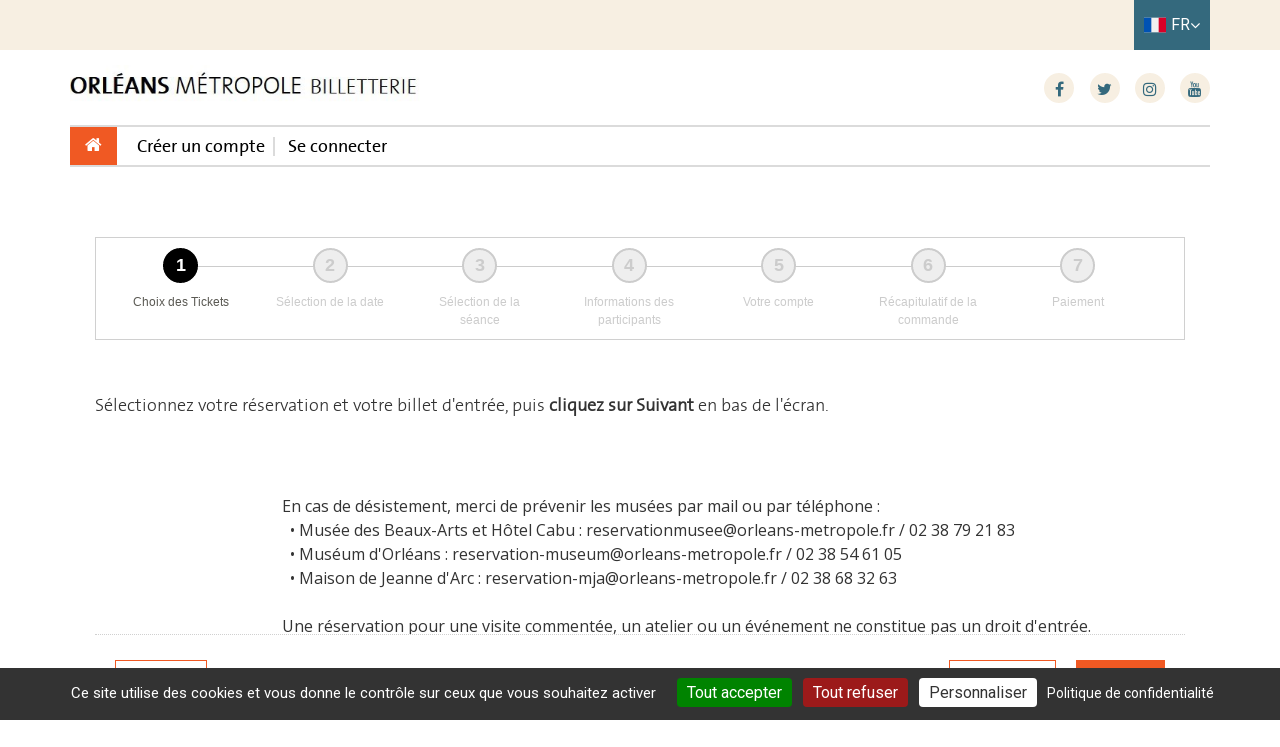

--- FILE ---
content_type: text/html; charset=utf-8
request_url: https://billetterie.orleans-metropole.fr/fr-FR/culture-produits/produits?familles=2024838764380400148
body_size: 10711
content:
<!DOCTYPE html> 
<html lang="fr-FR" itemscope itemtype="http://schema.org/WebPage">
    <head>
        <meta charset="utf-8" />
        <meta content="width=device-width, initial-scale=1.0" name="viewport" />
        <meta http-equiv="X-Frame-Options" content="deny">
        <meta name="theme-color" content="#000000">

        <meta name="description" content="culture - produits">
        <meta name="keywords" content="Billetterie ">
        <title>Billetterie en ligne - Orléans Métropole  | culture - produits</title>
        
        <meta property="og:site_name" content="Billetterie en ligne - Orléans Métropole  | culture - produits" />
        
        <meta property="og:type" content="website" />
        <meta property="og:url" content="billetterie.orleans-metropole.fr" />
        <meta property="og:locale" content="fr-FR" />
        <link href="/BundleEx/Language00/css?v=zxfB_k6XPFJY_TJp8io3P3cvI4cFbkTlS0V3pvP-1981" rel="stylesheet"/>
<link href="/BundleEx/Login00000/css?v=Rja0eFnlhXZQ030f4FEWO0iTmbmkbd_-IVl5UcLO8qY1" rel="stylesheet"/>
<link href="/BundleEx/Menu000000/css?v=JFpCVUh0Lu_MlCfVH1L0VWCyPVh3XCTrtXqWn2nKnb01" rel="stylesheet"/>
<link href="/BundleEx/Notif00000/css?v=OPUZm4BCGJCjGNW7icXkEOFFI5WX1nSYMzGOrtB2lq81" rel="stylesheet"/>
<link href="/BundleEx/Products00/css?v=E9uSYsus4TJkpK4PCTTt3KcF4hkvZaQk1_YdwjFnsI41" rel="stylesheet"/>
<link href="/BundleEx/Products00/Default_Vertical/css?v=CkUqF-K8yNCpT0Kvrn42l14PZ_uvZD-sqMa2zuOOXXY1" rel="stylesheet"/>
<link href="/BundleEx/Text000000/css?v=mKHzqmxPQ7S7U1ASaivqkfZ9RV7SsrSwqcte1t_jKCM1" rel="stylesheet"/>
<link href="/BundleEx/Tunnel0000/Bottom/css?v=Ixy87R1Hggb3zzrNTUzaQ1bqBNUG70F9kANE44mrI4U1" rel="stylesheet"/>
<link href="/BundleEx/Tunnel0000/Default/css?v=6RMtCwP_Xt79Kvo0-bNCHNMnqMWIUx_RyHmUrh2rAFs1" rel="stylesheet"/>


        
         <!-- Tarteaucitron -->
         <script> var tarteaucitron = false; </script>
         <script type="text/javascript" src="/Content/common/tarteaucitron.js/tarteaucitron.js"></script><script type="text/javascript">tarteaucitron.init({
"privacyUrl": "/informations-cookies",    /* Privacy policy url */ 
"highPrivacy": true,    /* Disable auto consent */ 
"hashtag": "#tarteaucitron",    /* Open the panel with this hashtag */ 
"cookieName": "tartaucitron",    /* Cookie name */ 
"orientation": "bottom",    /* Banner position (top - bottom) */ 
"showAlertSmall": true,    /* Show the small banner on bottom right */ 
"cookieslist": false,    /* Show the cookie list */ 
"adblocker": false,    /* Show a Warning if an adblocker is detected */ 
"AcceptAllCta": true,   /* Show the accept all button when highPrivacy on */ 
"handleBrowserDNTRequest": false,  /* If Do Not Track == 1, accept all */ 
"removeCredit": false,   /* Remove credit link */
"moreInfoLink": true,    /* Show more info link */ 
"bodyPosition": "top",    /* Body position (top - bottom) */
});
var tarteaucitronForceLanguage = 'fr'; /* supported: fr, en, de, es, it, pt, pl, ru */</script><script>// Google Analytics
tarteaucitron.user.gajsUa = '@GA@';
(tarteaucitron.job = tarteaucitron.job || []).push('gajs'); 

</script>
         <!-- /Tarteaucitron -->
       
        <!-- Preproduction -->
        <!-- <meta name="robots" content="noindex"> -->
        <!-- /Preproduction -->


        <!-- a décommenter pour les clients < 3.10.5 (jQuery 3), penser à faire de même sur les master des autres profils -->
        <script src="https://code.jquery.com/jquery-1.11.2.min.js" integrity="sha256-Ls0pXSlb7AYs7evhd+VLnWsZ/AqEHcXBeMZUycz/CcA=" crossorigin="anonymous"></script>
        <!-- fin décommenter clients < 3.10.5 -->

        <!-- a commenter pour les clients < 3.10.5 (jQuery 3), penser à faire de même sur les master des autres profils -->
        <!-- <script src="https://ajax.googleapis.com/ajax/libs/jquery/3.3.1/jquery.min.js" integrity="sha512-+NqPlbbtM1QqiK8ZAo4Yrj2c4lNQoGv8P79DPtKzj++l5jnN39rHA/xsqn8zE9l0uSoxaCdrOgFs6yjyfbBxSg==" crossorigin="anonymous"></script>
         -->
        <!-- fin commenter clients < 3.10.5 -->


        <script>
            // fallback jQuery
            if (typeof jQuery === 'undefined') {
                document.write(unescape('%3Cscript type="text/javascript" src="/Content/common/fallback/jquery-3.3.1.min.js" %3E%3C/script%3E'));//todo
            }
        </script>
        <!-- <script src="https://code.jquery.com/ui/1.11.4/jquery-ui.js" integrity="sha256-DI6NdAhhFRnO2k51mumYeDShet3I8AKCQf/tf7ARNhI=" crossorigin="anonymous"></script> -->
        <script src="https://maxcdn.bootstrapcdn.com/bootstrap/3.3.7/js/bootstrap.min.js" integrity="sha384-Tc5IQib027qvyjSMfHjOMaLkfuWVxZxUPnCJA7l2mCWNIpG9mGCD8wGNIcPD7Txa" crossorigin="anonymous"></script>    
        <link href="https://stackpath.bootstrapcdn.com/font-awesome/4.7.0/css/font-awesome.min.css" rel="stylesheet" integrity="sha384-wvfXpqpZZVQGK6TAh5PVlGOfQNHSoD2xbE+QkPxCAFlNEevoEH3Sl0sibVcOQVnN" crossorigin="anonymous">
        <link rel="stylesheet" href="https://maxcdn.bootstrapcdn.com/bootstrap/3.3.7/css/bootstrap.min.css" integrity="sha384-BVYiiSIFeK1dGmJRAkycuHAHRg32OmUcww7on3RYdg4Va+PmSTsz/K68vbdEjh4u" crossorigin="anonymous">
        
            
        <script>
            // fallback Bootstrap
            if((typeof $().modal !== 'function')){
                document.write(unescape('%3Clink rel="stylesheet" type="text/css" href="/Content/common/fallback/font-awesome.min.css" /%3E'));  
                document.write(unescape('%3Clink rel="stylesheet" type="text/css" href="/Content/common/fallback/bootstrap.min.css" /%3E'));              
                document.write(unescape('%3Cscript type="text/javascript" src="/Content/common/fallback/bootstrap.min.js" %3E%3C/script%3E'));
            }
        </script>
        <link rel="stylesheet" type="text/css" href="/Content/ORLEANS/FRONT/ASSETS_DEFAULT/css/global.css" />
 <!-- global.css -->
        
        <script src="/BundleEx/Tunnel0000/js?v=K32uhhTPz71rT2oph4AHGrlvFt1pH5blAglXYxOffDg1"></script>
<script src="/BundleEx/Tunnel0000/Default/js?v=8-y2aOve2Q5UkZMOJH6HJ0W7jS61C72ADrU9bS73GQI1"></script>
<script src="/BundleEx/Tunnel0000/Bottom/js?v=bMN9MNC6S0DA2klcN3aHXE-ZbBqIdOcCmiFqp8pJalQ1"></script>
<script src="/BundleEx/Products00/js?v=GsTCBuMG1XECrc-4kcXQqNEaD5S-tJWfXOI3Ffn1V3I1"></script>
<script src="/BundleEx/Products00/Default_Vertical/js?v=3m8le_SrvGoTzu7loPXIZrS6ohV5xoJcSTxg14SIkpw1"></script>
<script src="/BundleEx/Notif00000/js?v=8ajMj5txvy9EQJH1CHTzhF51Hl8yzRFkoXEua5Aq-101"></script>
<script src="/BundleEx/Menu000000/js?v=zpm95tsotcC5fKm18rmGaKs_k3U2vZl_hRVOWrcQHvQ1"></script>
<script src="/BundleEx/Login00000/js?v=g6atBmftHwidPcQ4Ts-0ifO066DdWCvgm_w2Kk_M3pI1"></script>
<script src="/BundleEx/Language00/js?v=5cKMpuTifrLk4BkMjOh65svcx6HTvzXVxQQSYbr3GWI1"></script>
<script type="text/javascript">var appContextLanguage = 'fr-FR'</script>
<script type="text/javascript">var maximumImageSize = '500'</script>

        <script type="text/javascript">ModuleID = "dr7Ujo1wNl";
ProductModuleId_ModuleID = "oJ5D2KyInH";
addBtnLabel = "Ajouter";
delBtnLabel = "Supprimer";
labelProductAdded = "Réservation créneau de visite";
displayProductOriginPicture = "False";
labelBtnSelectUpSelling = "Sélectionner";
labelUpSelling = "Montée en gamme :";
labelBtnAddCrossSelling = "Ajouter";
labelBtnCancel = "Annuler";
labelBtnOrder = "Commander";
labelCrossSelling = "En plus de la réservation, achetez votre billet en ligne !";
productsModule_VardCodeToReload = "Code de la carte à recharger";
productsModule_Validate = "Valider";
ProductModuleId_MandatoryMessageDisplayTime = 3000;
labelCrossUpQuantity = "Qté.";
labelCrossUpPrice = "Total";
ChargementEnCours = "Chargement en cours";
usePartialRefresh = false;Language_breakpoint = "0";
Menu_ModuleID = "jZZJW2CF3P";
imgSizeMax = "La limite maximale de taille d'image est dépassée. Choisissez une image plus petite : inférieure à  ";
Menu_ModuleID = "M93gnEy4Cc";
imgSizeMax = "La limite maximale de taille d'image est dépassée. Choisissez une image plus petite : inférieure à  ";
</script>
        <script type="text/javascript" src="/Content/ORLEANS/FRONT/ASSETS_DEFAULT/js/master.js"></script>
 <!-- global.js -->

        <!-- Matomo -->
<script>
  var _paq = window._paq = window._paq || [];
  /* tracker methods like "setCustomDimension" should be called before "trackPageView" */
  _paq.push(['trackPageView']);
  _paq.push(['enableLinkTracking']);
  (function() {
    var u="//stats-usrweb.orleans-metropole.fr/";
    _paq.push(['setTrackerUrl', u+'matomo.php']);
    _paq.push(['setSiteId', '7']);
    var d=document, g=d.createElement('script'), s=d.getElementsByTagName('script')[0];
    g.async=true; g.src=u+'matomo.js'; s.parentNode.insertBefore(g,s);
  })();
</script>
<!-- End Matomo Code -->
                   
        <!-- fin du header code -->
    </head>
    <body class="page-body lang-fr-FR culture-produits " id="page_gfNh402vL8">
        
        
        
        <!-- fin du header code -->
        <header role="banner">
            <div class="skip-menu" id="access-links">
                <!-- lien d'évitement pour l'accessiblité clavier à conserver -->
                <a href="#content">Skip navigation</a>
            </div>

            <div class="language-menu-wrapper"><div id="languageMenu" class="container"><article id="module_oTxaKnk7XZ" role="presentation" class="module extension_Language " data-action="Default">


<div class="view default languageModule">

    <div class="is-desktop">
            <button class="activeLanguageDisplayer" tabindex="0" aria-expanded="false" aria-controls="langSubMenu" aria-label="Fran&#231;ais choisi - changer la langue">
                    <img class="languageFlag" src="/R/E/Language00/assets/img/fr.svg" alt="" />
                                    <span class="languageName two-letters"> fr </span>
                <i class="language-angle-down fa fa-angle-down"></i>
            </button>
            <ul id="langSubMenu" class="languages-list">
    <li class="active">
        <a class="language-link" href="/fr-FR" aria-label="Fran&#231;ais version" lang="fr">
                        <img class="languageFlag" src="/R/E/Language00/assets/img/fr.svg" alt="" />
                        <span class="languageName"> fr </span>

        </a>
    </li>
            </ul>

    </div>

    <div class="is-mobile">
            <ul id="language-list" class="languages-list">
            </ul>
    </div>
</div>

</article></div></div>
            <div class="container container-header">
                <div class="logo-wrapper">
                    <a class="siteLogo" href="http://www.orleans-metropole.fr/" aria-label="Homepage" lang="en"><strong class="sr-only">Les musées d'Orléans</strong></a>
                        <div class="socialLogos">
                            <a rel="noreferrer noopener" href="https://www.facebook.com/OrleansMetropole" target="_blank" aria-label="Facebook"><i class="fa fa-facebook"></i></a>
                            <a rel="noreferrer noopener" href="https://twitter.com/Orleansmetropol" target="_blank" aria-label="Twitter" lang="en"><i class="fa fa-twitter"></i></a>
                            <a rel="noreferrer noopener" href="https://www.instagram.com/orleansmetropole/" target="_blank" aria-label="Instagram"><i class="fa fa-instagram"></i></a>
                            <a rel="noreferrer noopener" href="https://www.youtube.com/user/OrleansetsonAgglO" target="_blank" aria-label="Youtube"><i class="fa fa-youtube"></i></a>
                        </div>
                    </a>
                </div>
                <div class="nav-wrapper">
                    <a class="home-billet" href="/" lang="en"><i class="fa fa-home"></i></a>
                    <div id="logged-infos"></div>
                    <div id="accountMenu" role="navigation"><article id="module_jZZJW2CF3P" role="presentation" class="module extension_Menu " data-action="Default">

<nav>
    <ul class="nav inline">
        <li class=" basic">

                <a href="/fr-FR/creer-un-compte"><span>Cr&#233;er un compte</span></a>

        </li>
        <li class=" basic">

                <a href="/fr-FR/se-connecter"><span>Se connecter</span></a>

        </li>

    </ul>
</nav></article></div>
                    <div id="menu" role="navigation">
                        <div class="container container-navigation">
                            <div id="menu-content">
                                
                            </div>
                        </div>
                    </div>
                </div>
            </div>
        </header>
        <div class="page-content">

            <!--<div id="showcase"></div>-->
            <main id="content" role="main">
                <noscript id="no-script">
                    <p>Le JavaScript est désactivé !</p>
                    <p>Nous sommes désolés, mais ce site ne fonctionne pas correctement sans JavaScript.</p>
                </noscript>
                <div id="content-inter" class="container container-main">
                    
                    
                    <article role="presentation" class="component"><div class="content"><div class="row  "><article id="module_dr7Ujo1wNl" role="presentation" class="module cell col-md-12 extension_Tunnel " data-action="Default">

<div class="view default">
    <div class="tunnel">
        <span class="sr-only">&#233;tapes de votre commande</span>
            <div aria-current='step'
                 class="step first  active  classic hidden-xs "
                 style="width: 14%;">
                <div class="number">1</div>
                <div class="text">
                        <span aria-hidden="true">Choix des Tickets</span>
                        <span class="sr-only">  Choix des Tickets: &#233;tape &#224; r&#233;aliser</span>
                </div>
            </div>
            <div 
                 class="step     classic hidden-xs "
                 style="width: 14%;">
                <div class="number">2</div>
                <div class="text">
                        <span aria-hidden="true">S&#233;lection de la date</span>
                        <span class="sr-only">  S&#233;lection de la date: &#233;tape &#224; r&#233;aliser</span>
                </div>
            </div>
            <div 
                 class="step     classic hidden-xs "
                 style="width: 14%;">
                <div class="number">3</div>
                <div class="text">
                        <span aria-hidden="true">S&#233;lection de la s&#233;ance</span>
                        <span class="sr-only">  S&#233;lection de la s&#233;ance: &#233;tape &#224; r&#233;aliser</span>
                </div>
            </div>
            <div 
                 class="step     classic hidden-xs "
                 style="width: 14%;">
                <div class="number">4</div>
                <div class="text">
                        <span aria-hidden="true">Informations des participants</span>
                        <span class="sr-only">  Informations des participants: &#233;tape &#224; r&#233;aliser</span>
                </div>
            </div>
            <div 
                 class="step     classic hidden-xs "
                 style="width: 14%;">
                <div class="number">5</div>
                <div class="text">
                        <span aria-hidden="true">Votre compte</span>
                        <span class="sr-only">  Votre compte: &#233;tape &#224; r&#233;aliser</span>
                </div>
            </div>
            <div 
                 class="step     classic hidden-xs "
                 style="width: 14%;">
                <div class="number">6</div>
                <div class="text">
                        <span aria-hidden="true">R&#233;capitulatif de la commande</span>
                        <span class="sr-only">  R&#233;capitulatif de la commande: &#233;tape &#224; r&#233;aliser</span>
                </div>
            </div>
            <div 
                 class="step  last   classic hidden-xs "
                 style="width: 14%;">
                <div class="number">7</div>
                <div class="text">
                        <span aria-hidden="true">Paiement</span>
                        <span class="sr-only">  Paiement: &#233;tape &#224; r&#233;aliser</span>
                </div>
            </div>
    </div>
</div></article></div><div class="row  "><article id="module_m3l7Ud9EVM" role="presentation" class="module cell col-md-12 extension_Text " data-action="Default"><div id="moduletext_m3l7Ud9EVM" class="element-text">
    <h4>S&eacute;lectionnez votre r&eacute;servation et votre billet d&#39;entr&eacute;e, puis <strong>cliquez sur Suivant</strong> en bas de l&#39;&eacute;cran.</h4>

</div></article></div><div class="row    "><article id="module_eRWqt3JKcm" role="presentation" class="module cell col-md-2 extension_Space " data-action="Default"><div id="modulespace_eRWqt3JKcm" style="height: 60px;">
</div></article><article id="module_oJ5D2KyInH" role="presentation" class="module cell col-md-8 extension_Products " data-action="Default_Vertical">















<div class="loading-component">
    <div class="loading-inner">
        <img alt="loading" width="131" height="130" src="/R/E/CMS0000000/assets/img/loading-main.png" />
    </div>
</div>


<div class="view vertical" data-upselling="False" data-crossselling="True">
    <form id="product-form_oJ5D2KyInH" method="post">
        <input type="hidden" name="productsmoduleid-oJ5D2KyInH" value="productsmoduleid-oJ5D2KyInH" />
        <input type="hidden" id="cardCodeForReload" value="" />
        <div class="families" itemscope itemtype="http://schema.org/Product">
        </div>

        <input type="hidden" value="products" name="type" />
    </form>
</div>


<div class="addCartInformation" role="alert">
    <span class="addCartInformationText"><i class="fa fa-check-circle" aria-hidden="true"></i>Ajout au panier effectu&#233;</span>
</div>
<div class="addCartInformationError" role="alert">
    <span class="addCartInformationTextError" aria-hidden="true"></span>
</div></article><article id="module_7zyPHAuJcW" role="presentation" class="module cell col-md-2 extension_Space " data-action="Default"><div id="modulespace_7zyPHAuJcW" style="height: 60px;">
</div></article></div><div class="row    "><article id="module_5BlmlgTaxe" role="presentation" class="module cell col-md-2 extension_Space " data-action="Default"><div id="modulespace_5BlmlgTaxe" style="height: 60px;">
</div></article><article id="module_XXHi2szsHM" role="presentation" class="module cell col-md-9 extension_Text " data-action="Default"><div id="moduletext_XXHi2szsHM" class="element-text">
    <p style="text-align: justify;"><span style="font-size:16px;">En cas de désistement, merci de prévenir les musées par mail ou par téléphone :<br>  • Musée des Beaux-Arts et Hôtel Cabu : reservationmusee@orleans-metropole.fr / 02 38 79 21 83<br>  • Muséum d'Orléans : reservation-museum@orleans-metropole.fr / 02 38 54 61 05<br>  • Maison de Jeanne d'Arc : reservation-mja@orleans-metropole.fr / 02 38 68 32 63<br><br>Une réservation pour une visite commentée, un atelier ou un événement ne constitue pas un droit d'entrée.</span></p>

</div></article><article id="module_l6CNZk5FKX" role="presentation" class="module cell col-md-1 extension_Space " data-action="Default"><div id="modulespace_l6CNZk5FKX" style="height: 60px;">
</div></article></div><div class="row  "><article id="module_6EAK9cvHkC" role="presentation" class="module cell col-md-12 extension_Tunnel " data-action="Bottom">
<div class="view bottom">
    <div class="tunnel ">
        <div class="row">
            <nav  role="navigation" class="col-xs-12 tunnelWrapper">
                <div class="cancel">
                    <form method="post">
                        <input type="hidden" name="tunnelmoduleid-6EAK9cvHkC" value="tunnelmoduleid-6EAK9cvHkC" />
                    </form>
                        <form method="post">
                            <input type="hidden" name="cancel" value="Annuler" />
                            <a class="btn tunnel-btn btn-cancel"  href="#">Annuler</a>
                        </form>
                </div>
                <div class="previous">
                        <form method="post">
                            <input type="hidden" name="previous" value="/" />
                            <button class="btn tunnel-btn btn-previous" >Pr&#233;c&#233;dent</button>
                        </form>
                </div>
                <div class="next">
                            <button type="button" class="btn tunnel-btn btn-next " >Suivant</button>
                </div>
            </nav>
        </div>
    </div>
</div>
<!-- Terms and conditions modal -->
</article></div></div></article>
                </div>
            </main>
        </div>
        <!-- .page-content -->
        <div class="sticky-footer">
            <footer role="contentinfo">
                <div class="container-footer">
                        <h2>SUIVEZ <span>#ORLEANSMETROPOLE</span> SUR :</h2>
                    <div class="social-logos" role="navigation">
                        <a rel="noreferrer noopener" href="https://twitter.com/Orleansmetropol" target="_blank" aria-label="Twitter" lang="en"><i class="fa fa-twitter"></i></a>
                        <a rel="noreferrer noopener" href="https://www.facebook.com/OrleansMetropole" target="_blank" aria-label="Facebook"><i class="fa fa-facebook"></i></a>
                        <a rel="noreferrer noopener" href="https://www.instagram.com/orleansmetropole/" target="_blank" aria-label="Instagram"><i class="fa fa-instagram"></i></a>
                        <a rel="noreferrer noopener" href="https://www.youtube.com/user/OrleansetsonAgglO" target="_blank" aria-label="Youtube"><i class="fa fa-youtube"></i></a>
                    </div>
                    <div class="footer-logo"></div>
                    <div class="footer-navigation" role="navigation"><article id="module_M93gnEy4Cc" role="presentation" class="module extension_Menu " data-action="Default">

<nav>
    <ul class="nav inline">
        <li class=" basic">

                <a href="/fr-FR/mentions-legales"><span>Mentions l&#233;gales</span></a>

        </li>
        <li class=" basic">

                <a href="/fr-FR/conditions-generales-de-vente-musees-conservatoire-et-theatre-gerard-philipe"><span>Conditions g&#233;n&#233;rales de vente mus&#233;es, conservatoire et th&#233;&#226;tre G&#233;rard Philipe</span></a>

        </li>
        <li class=" basic">

                <a href="/fr-FR/conditions-generales-de-vente-du-parc-floral"><span>Conditions g&#233;n&#233;rales de vente du parc floral</span></a>

        </li>

    </ul>
</nav></article></div>
                </div>
            </footer>
        </div>
        
        <div id="copyright">
            <div class="container">
                <a target="_blank" href="https://corporate.vivaticket.com/fr/" lang="en" title="Powered by Vivaticket">Powered by 
                <svg xmlns="http://www.w3.org/2000/svg" xmlns:xlink="http://www.w3.org/1999/xlink" width="195px" height="22px" viewBox="0 0 195 22" version="1.1" aria-label="Powered by Vivaticket">
                    <title>Powered by Vivaticket</title>
                    <g id="Symbols" stroke="none" stroke-width="1" fill="none" fill-rule="evenodd">
                        <g fill="#ffffff" fill-rule="nonzero">
                            <g id="vivaticket">
                                <path d="M0.8,1.4 C0.6,1 0.9,0.7 1.3,0.7 L5.1,0.7 C5.3,0.7 5.5,0.9 5.6,1 L10.3,11.5 L10.5,11.5 L15.2,1 C15.3,0.9 15.5,0.7 15.7,0.7 L19.5,0.7 C19.9,0.7 20.2,1.1 20,1.4 L11,20.8 C10.9,21 10.7,21.1 10.5,21.1 L10.2,21.1 C10,21.1 9.8,21 9.7,20.8 L0.8,1.4 Z" id="Shape"/>
                                <path d="M26.5,1.2 C26.5,0.9 26.8,0.7 27,0.7 L30.5,0.7 C30.8,0.7 31,1 31,1.2 L31,20.2 C31,20.5 30.7,20.7 30.5,20.7 L27,20.7 C26.7,20.7 26.5,20.4 26.5,20.2 L26.5,1.2 Z" id="Shape"/>
                                <path d="M37.4,1.4 C37.2,1 37.5,0.7 37.9,0.7 L41.7,0.7 C41.9,0.7 42.1,0.9 42.2,1 L46.9,11.5 L47.1,11.5 L51.8,1 C51.9,0.9 52.1,0.7 52.3,0.7 L56.1,0.7 C56.5,0.7 56.8,1.1 56.6,1.4 L47.6,20.8 C47.5,21 47.3,21.1 47.1,21.1 L46.8,21.1 C46.6,21.1 46.4,21 46.3,20.8 L37.4,1.4 Z" id="Shape"/>
                                <path d="M58.9,20 L67.9,0.6 C68,0.4 68.2,0.3 68.4,0.3 L68.7,0.3 C68.9,0.3 69.1,0.4 69.2,0.6 L78.2,20 C78.4,20.4 78.1,20.7 77.7,20.7 L74.5,20.7 C74,20.7 73.8,20.5 73.5,20 L72.5,17.7 L64.7,17.7 L63.7,20 C63.6,20.3 63.2,20.7 62.7,20.7 L59.5,20.7 C59,20.7 58.8,20.4 58.9,20 Z M70.8,13.8 L68.6,9.1 L66.4,13.8 L70.8,13.8 Z" id="Shape"/>
                                <path d="M87.7,3.3 L83,3.3 C82.7,3.3 82.5,3 82.5,2.8 L82.5,1.2 C82.5,0.9 82.7,0.7 83,0.7 L95.4,0.7 C95.7,0.7 95.9,1 95.9,1.2 L95.9,2.8 C95.9,3.1 95.7,3.3 95.4,3.3 L90.7,3.3 L90.7,20.2 C90.7,20.5 90.4,20.7 90.2,20.7 L88.3,20.7 C88,20.7 87.8,20.4 87.8,20.2 L87.8,3.3 L87.7,3.3 Z" id="Shape"/>
                                <path d="M103.1,1.2 C103.1,0.9 103.4,0.7 103.6,0.7 L105.5,0.7 C105.8,0.7 106,1 106,1.2 L106,20.2 C106,20.5 105.7,20.7 105.5,20.7 L103.6,20.7 C103.3,20.7 103.1,20.4 103.1,20.2 L103.1,1.2 Z" id="Shape"/>
                                <path d="M124.7,0.3 C127.6,0.3 129.7,1.3 131.7,3 C132,3.2 132,3.6 131.7,3.8 L130.4,5.1 C130.2,5.4 129.9,5.4 129.7,5.1 C128.3,3.9 126.5,3.2 124.7,3.2 C120.6,3.2 117.5,6.6 117.5,10.7 C117.5,14.7 120.6,18.1 124.7,18.1 C126.8,18.1 128.3,17.3 129.6,16.2 C129.9,16 130.1,16 130.3,16.2 L131.6,17.5 C131.8,17.7 131.8,18.1 131.6,18.3 C129.6,20.2 127.2,21.1 124.6,21.1 C118.8,21.1 114.2,16.5 114.2,10.8 C114.3,5 118.9,0.3 124.7,0.3 Z" id="Shape"/>
                                <path d="M139.9,1.3 C139.9,0.9 140.2,0.6 140.6,0.6 L142.3,0.6 C142.7,0.6 143,0.9 143,1.3 L143,9.3 L151.1,0.9 C151.2,0.8 151.4,0.6 151.6,0.6 L153.8,0.6 C154.3,0.6 154.6,1.2 154.2,1.6 L145.9,10.1 L154.7,19.8 C154.9,20.1 154.8,20.7 154.2,20.7 L151.9,20.7 C151.6,20.7 151.4,20.6 151.4,20.5 L143,11.1 L143,20 C143,20.4 142.7,20.7 142.3,20.7 L140.6,20.7 C140.2,20.7 139.9,20.4 139.9,20 L139.9,1.3 Z" id="Shape"/>
                                <path d="M162.1,1.2 C162.1,0.9 162.3,0.7 162.6,0.7 L174.1,0.7 C174.4,0.7 174.6,1 174.6,1.2 L174.6,2.8 C174.6,3.1 174.4,3.3 174.1,3.3 L165,3.3 L165,9.2 L172.7,9.2 C173,9.2 173.2,9.5 173.2,9.7 L173.2,11.3 C173.2,11.6 172.9,11.8 172.7,11.8 L165,11.8 L165,18 L174.1,18 C174.4,18 174.6,18.3 174.6,18.5 L174.6,20.1 C174.6,20.4 174.4,20.6 174.1,20.6 L162.6,20.6 C162.3,20.6 162.1,20.3 162.1,20.1 L162.1,1.2 Z" id="Shape"/>
                                <path d="M185.9,3.3 L181.2,3.3 C180.9,3.3 180.7,3 180.7,2.8 L180.7,1.2 C180.7,0.9 180.9,0.7 181.2,0.7 L193.6,0.7 C193.9,0.7 194.1,1 194.1,1.2 L194.1,2.8 C194.1,3.1 193.9,3.3 193.6,3.3 L188.9,3.3 L188.9,20.2 C188.9,20.5 188.6,20.7 188.4,20.7 L186.5,20.7 C186.2,20.7 186,20.4 186,20.2 L186,3.3 L185.9,3.3 Z" id="Shape"/>
                            </g>
                        </g>
                    </g>
                </svg>
                </a>          
            </div>
        </div>
        <!-- .sticky-footer -->
        
        <script type="text/javascript" src="/Content/common/maintenance/maintenance.js"></script>
        <script type="text/javascript">        
            var TypeBDD = 0;
            TypeBDD = 3;
            $(document).ready(function () {        
                InitMaintenance();
            });        
        </script>
        <!-- Encart d'information en cas de mode test -->
        <div class="test-band" title="TEST MODE"><i class="fa fa-exclamation-triangle alert_test" aria-hidden="true"></i></div>
        <!-- Fenêtre modale de demande de mot de passe en cas de mode test -->
        <div class="modal fade" id="myPasswordModal" tabindex="-1" role="dialog">
            <div class="modal-dialog" role="document" style="width: 500px;">
                <div class="modal-content" style="min-height: 200px;">
                    <div class="modal-header">
                        <h4 class="modal-title" id="myModalLabel">TEST MODE</h4>
                    </div>
                    <div class="modal-body">
                        <div class="form-group">
                            <label for="password-mode-test" class="control-label">Password:</label>
                            <input type="password" class="form-control" id="password-mode-test">
                        </div>
                    </div>
                    <div class="modal-footer">
                        <button type="button" class="btn btn-primary" name="valid_password_test"><i class="fa fa-check" aria-hidden="true"></i></button>
                    </div>
                </div>
            </div>
        </div>
        <!-- /#myPasswordModal -->
        <div id="masterModal" class="modal fade" tabindex="-1" role="dialog" aria-labelledby="masterModal" aria-hidden="true">
            <div class="modal-dialog" role="document">
                <div class="modal-content">
                    <div class="modal-header">
                        <button type="button" class="close" data-dismiss="modal" aria-hidden="true">&times;</button>
                        <h4 class="modal-title"></h4>
                    </div>
                    <div class="modal-body" id="masterModalContent">
                    </div>
                </div>
            </div>
        </div>
        <!-- /#masterModal -->

    </body>
</html>


--- FILE ---
content_type: text/css; charset=utf-8
request_url: https://billetterie.orleans-metropole.fr/BundleEx/Language00/css?v=zxfB_k6XPFJY_TJp8io3P3cvI4cFbkTlS0V3pvP-1981
body_size: 1054
content:
.languageModule {
  border-radius: 4px;
  line-height: 30px;
  color: #fff;
  float: unset;
  border-radius: 0;
  background-color: transparent;
}
.languageModule ul#langSubMenu {
  display: none;
  padding: 0;
  border-radius: 0 0 4px 4px;
  border: 1px solid #FFF;
}
.languageModule ul#language-list {
  padding: 0;
}
.languageModule ul#language-list li {
  display: inline-block;
}
.languageModule li {
  display: block;
  transition: all 200ms linear;
  opacity: 1;
  padding: 0;
}
.languageModule li a {
  padding: 10px 10px;
  display: flex;
  align-items: center;
  justify-content: center;
}
.languageModule li:not(.active) a {
  color: #FFF;
}
.languageModule li.active a {
  color: #000;
}
.languageModule li a:hover {
  text-decoration: none;
}
.languageModule li:last-child {
  border-radius: 0 0 4px 4px;
}
.languageModule img {
  width: 22px;
  margin-right: 5px;
}
.languageName {
  text-transform: uppercase;
}
.extension_Language,
.languageModule {
  position: relative;
  z-index: 50;
}
.languageModule .activeLanguageDisplayer {
  padding: 10px;
  display: flex;
  align-items: center;
  border: none;
}
#langSubMenu {
  margin: 0 0 10px 0;
  position: absolute;
  left: 0;
  background-color: #000;
  width: 100%;
}
#langSubMenu li.active {
  background: #FFF;
  color: #000;
}
#langSubMenu li a:focus,
#langSubMenu li a:active,
#langSubMenu li a:hover {
  background-color: #FFF;
}
#langSubMenu li a:focus span,
#langSubMenu li a:active span,
#langSubMenu li a:hover span {
  color: #000;
}
#languageMenu .activeLanguageDisplayer .languageName,
.active .language-link .languageName,
#languageMenu .activeLanguageDisplayer .fa {
  color: #000;
}
.languageModule .dropdown-menu > .active > a,
.languageModule .dropdown-menu > .active > a:hover,
.languageModule .dropdown-menu > .active > a:focus,
.languageModule .dropdown-menu > li > a:hover,
.languageModule .dropdown-menu > li > a:focus,
.languageModule .dropdown-submenu:hover > a,
.languageModule .dropdown-submenu:focus > a {
  background-color: #000;
  background-image: none;
}
#language-list {
  display: flex;
  flex-direction: row;
}
#language-list li {
  margin: 0 5px;
}
#language-list li:last-child {
  border-radius: 0;
}
/*================================================================================*/

/*================                  PHONES                        ================*/

/*================================================================================*/

@media (max-width: 768px) {
  /*.languageName {
          display: none;
      }
  
      .languageModule img {
          width: 25px;
      }*/
}


--- FILE ---
content_type: text/css; charset=utf-8
request_url: https://billetterie.orleans-metropole.fr/BundleEx/Login00000/css?v=Rja0eFnlhXZQ030f4FEWO0iTmbmkbd_-IVl5UcLO8qY1
body_size: 619
content:
button[aria-expanded="false"] + .expandable {
  display: none;
}
button[aria-expanded="true"] + .expandable {
  display: block;
}
.accountModule .login-menu-btn {
  background-color: unset;
  border: none;
}
.extension_Login .dropdown.user .fa {
  margin-top: 0.288rem;
  margin-left: 0.5rem;
}
.accountvalidation {
  margin-top: 10px;
  margin-bottom: 10px;
}
#dialogmodal_content {
  color: black;
}
.btn.adminUserBtn {
  color: #9d9d9d;
  font-family: Helvetica;
  margin: 0;
  height: 50px;
  padding: 0 10px;
}
.btn.adminUserBtn:hover {
  background: #607d8b;
  border-left: 1px solid #fb9f00;
  border-right: 1px solid #fb9f00;
  color: #fff;
}


--- FILE ---
content_type: text/css; charset=utf-8
request_url: https://billetterie.orleans-metropole.fr/BundleEx/Menu000000/css?v=JFpCVUh0Lu_MlCfVH1L0VWCyPVh3XCTrtXqWn2nKnb01
body_size: 336
content:
.element-text p {
  min-height: 20px;
}
.dropdown-item span {
  max-width: 90%;
}


--- FILE ---
content_type: text/css; charset=utf-8
request_url: https://billetterie.orleans-metropole.fr/BundleEx/Notif00000/css?v=OPUZm4BCGJCjGNW7icXkEOFFI5WX1nSYMzGOrtB2lq81
body_size: 4182
content:
/*body {
    overflow-x: hidden;
}*/

/*.error {
    color: #FF0000;
}

.remember div.checker > span {
    background: url('/R/E/Notif00000/assets/img/toolbox-check.png') scroll left bottom no-repeat transparent;
}

    .remember div.checker > span.checked {
        background-position: left top;
    }*/

/*.remember div.checker > span {
    /*  background: url('/R/E/Notif00000/assets/img/toolbox-check.png') scroll left bottom  no-repeat transparent; 
    background: none !important;
    display: inline-block;
    font: normal normal normal 14px/1 FontAwesome;
    font-size: inherit;
    text-rendering: auto;
    -webkit-font-smoothing: antialiased;
    -moz-osx-font-smoothing: grayscale;
    font-size: 1.33333333em;
    line-height: 0.75em;
    vertical-align: 5%;
    color: #c7c7c7;
    position: relative;
    opacity: 1;
}*/

/*.remember div.checker > span:before {
        content: "\f00c";
    }*/

/*.remember div.checker > span.checked {
        /*   background-position: left top; 
        color: #000;
    }*/

/*.remember div.checker input {
    position: absolute;
    left: 0;
    top: 0;
}

.content.account span {
    display: block;
    text-align: left;
}

    .content.account span.buttonModif {
        margin-top: 15px;
        background: transparent linear-gradient(to bottom, #DA0000 0%, #DA0000 0%, #6A0404 100%) repeat scroll 0% 0%;
        text-align: center;
        color: white;
        cursor: pointer;
        font-weight: bold;
        display: inline-block;
        padding: 2px 10px;
        transition: 0.3s all;
        position: absolute;
        bottom: 0px;
        right: 5px;
        margin-bottom: 10px;
    }

        .content.account span.buttonModif:hover {
            opacity: 0.8;
            transition: 0.3s all;
        }

.content.account {
    padding: 30px 5px;
    text-align: center;
    position: relative;
}

    .content.account .myAccount {
        margin-top: -45px;
        margin-bottom: 15px;
    }

        .content.account .myAccount span {
            text-align: center;
            background-color: black;
            display: inline-block;
            padding: 5px 15px;
        }*/

/*input {
    /*-webkit-box-shadow:0 0 0 50px white inset !important;*/

/* Change the color to your own background color 
    -webkit-text-fill-color: #333;
}

input {
    /*-webkit-box-shadow:*/

/*your box-shadow*/

/*,0 0 0 50px white inset !important;
    -webkit-text-fill-color: #333;
}

    input[type="radio"].marginTop {
        margin-top: 4px;
    }*/

/* Correspond à la page Admin -> BTOB -> Paramétrer un client pro généré par SearchPersonneMorale */

/* Correspond au popup de Modifier les commissions */

/*ul.branch li {
	line-height: 40px;
}*/

/*#divParametre ul.treeview.navigation-tree li {
    padding: 5px 0 5px 10px;
}

    #divParametre ul.treeview.navigation-tree li ul {
        padding: 5px 0 5px 15px;
    }*/

/* Mise ne forme des boutons de recherche*/

/*.btn.btn-normal.btn-search:before {
    content: "\f0b0";
}*/

/* Correspond au popup de confirmation de modif d'un user généré par MessageConfirmUpdateUser */

/*.modal-MessageConfirmUpdateUser button {
    padding-right: 5%;
    padding-top: 2%;
}*/

/* Correspond au popup de Modifier les commissions généré par productsbycontacts */

/*input[type="number"].taux, input[type="number"].NbProduitsCommandesMax, input[type="number"].montant {
    float: right;
}

input[type="number"].NbProduitsCommandesMin {
    float: left;
    margin-right: 20px;
}

.table-holder {
    width: auto;
}*/

/* Correspond au popup de Mettre à jour le compte admin généré par UpdateUser */

/*#divParametre .close {
    color: #E53C39;
    opacity: 1;
}*/

/*#divParametre .close:hover {
        opacity: 0.5;
    }

#divParametre .head-title {
    margin-top: 0 !important;
}


#divUpdateModeReglementToContact {
    border-radius: 20px !important;
    padding: 20px;
    height: 70vh;
    overflow: hidden;
}

    #divUpdateModeReglementToContact .close {
        color: #E53C39;
        position: absolute;
        opacity: 1;
        right: 0;
        top: 0;
        width: 30px;
        height: 30px;
        z-index: 10000;
    }

#divParametre #FormUpdateUser #ImportClient {
    display: none;
}

#divUpdateModeReglementToContact .close:hover {
    opacity: 0.5;
}


#divUpdateModeReglementToContact > div {
    overflow-y: scroll;
    height: 70vh;
}

#divUpdateModeReglementToContact h1 {
    padding: 20px;
}*/

/* Correspond au menu Admin -> BTOB -> Rattachement de produit à un client pro généré par productoonecontact */

/*#btnEnregistrerProductsToOneContact {
    margin-top: 10px;
}*/

/* Mise en forme du formulaire création contact*/

/*#FormUpdateUser .control-group label {
    text-align: left;
}

form .form-actions {
    padding-left: 0 !important;
}

#FormUpdateUser legend {
    color: #FCA000;
}



.users-hide,
.tree-users-hide {
    display: none;
}

#FormFilterSearchUserGTS .control-label {
    width: 220px;
}

#FormFilterSearchUserGTS .controls {
    margin-left: 240px;
}

#FormFilterSearchUserGTS ul p {
    margin: 10px;
}*/

/* HEAD TITLE */

/*.head-title {
    border-bottom: 1px solid #eeeeee;
}*/

/* import category */

/*.btn.btn-import {
    background: #62737B;
    color: white;
    padding-right: 10px;
    display: none;
}

    .btn.btn-import:hover {
        background: #62737b;
        color: white;
    }

.btn.btn-param {
    background: #62737B;
    color: white;
    padding-right: 10px;
    display: none;
}

    .btn.btn-param:hover {
        background: #62737b;
        color: white;
    }

.btn.btn-import:before {
    background: #41545D;
    content: "\f063";
    font-size: 20px;
}

.btn.btn-param:before {
    background: #41545D;
    content: "\f085";
    font-size: 20px;
}

.btn.btn-more, .btn.btn-more:focus {
    background: #92b2c1;
    color: #ffffff;
    padding-left: 10px;
    padding-right: 10px;
}

    .btn.btn-more:hover {
        background: #92b2c1;
        color: #ffffff;
    }

    .btn.btn-more:after {
        font-family: 'FontAwesome';
        background: #92b2c1;
        content: "\f0d7";
        font-size: 20px;
    }

.btn-group.open .btn.btn-more {
    color: #535c60;
}

    .btn-group.open .btn.btn-more:after {
        font-family: 'FontAwesome';
        background: #e6e6e6;
        content: "\f0d7";
        font-size: 20px;
    }*/

/* TREE SEARCH CATEGORY */

/*#resultTree .tree-holder {
    position: relative;
    padding: 0 20px;
}

    #resultTree .tree-holder ul {
        padding: 15px 10px;
    }

#resultTree .treeview input {
    margin: 0 10px;
}

#resultTree .treeview li {
    border-left: 1px solid #fb9f00;
    margin-left: 15px;
    position: relative;
}

    #resultTree .treeview li:before {
        content: "";
        display: block;
        width: 20px;
        /* same with indentation 
        border-top: 1px solid #fb9f00;
        margin-top: 3px;
        /* border top width 
        position: absolute;
        top: 1em;
        /* (line-height/2) 
        left: 0;
    }

    #resultTree .treeview li:last-child {
        height: 15px;
    }

#resultTree .treeview i {
    margin: 0 5px 0 15px;
    color: #62737b;
}

#resultTree .treeview li div.checkbox.custom {
    display: inline-block;
}

#resultTree .treeview li label.navigation-item {
    position: relative;
    left: 15px;
    top: -10px;
}

body {
    font-family: "helvetica";
}*/

/* form button */

/*#FilterSearchUserGTS .form-actions {
    padding-left: 0 !important;
}

.labelLeft {
    margin-right: 15px;
}

    .labelLeft + label .checker {
        padding: 0;
    }

div.marginRight10 {
    margin-right: 10px !important;
}

.head-title h2 {
    display: inline-block;
}

#ImportClient {
    display: inline-block;
}

    #ImportClient label {
        background-color: rgb(87, 189, 66);
        color: white;
        text-align: center;
        padding: 6px;
        border-radius: 3px;
        margin-left: 15px;
        font-size: 20px;
        display: inline;
    }

        #ImportClient label i {
            color: #FFF;
            margin-right: 5px;
        }

    #ImportClient #lnkFormatFichierCSV {
        color: dimgray;
        font-size: 25px;
    }

#ExportClient {
    display: inline-block;
    position: absolute;
    right: 25px;
}

span.libelleTypeNumber {
    float: right !important;
    margin-right: 10px !important;
}

#ExportClient button {
    padding: 5px;
    line-height: 15px;
    font-size: 15px;
}

div.float-right {
    float: right;
}

div.ChampsImportFichierCSV div {
    color: #889aa2;
}

#divListUser .table-holder {
    overflow: visible;
}

    #divListUser .table-holder ul.dropdown-menu li {
        padding-right: 10px;
    }

    #divListUser .table-holder ul.dropdown-menu a {
        padding: 10px 0 10px 10px;
    }

.table-holder table td a.SaveChangeNbProductsMaxInOrder {
    display: inline-block;
    width: 40px;
    vertical-align: middle;
}

.table-holder table td input[type="number"].NbProductsMaxInOrder {
    padding: 0;
    margin: 0;
}

#ulProducts .NbThisProductMaxInOrder {
    float: right;
}

#listUser a.error:hover, #listUser a.error:focus,
#listUser span.error:hover, #listUser span.error:focus {
    color: red;
}

#listUser a.info, #listUser a.info:hover, #listUser a.info:focus,
#listUser span.info, #listUser span.info:hover, #listUser span.info:focus {
    color: blue;
}

#listUser a.success, #listUser a.success:hover, #listUser a.success:focus,
#listUser span.success, #listUser span.success:hover, #listUser span.success:focus {
    color: green;
}

h3.head-title {
    margin-top: 20px;
}*/

.btn-notification-bell,
.btn-icon {
  border: none;
  background: none;
}
.bell {
  padding: 14px;
}
.bell:hover {
  cursor: pointer;
}
.bell a:hover {
  text-decoration: none;
}
.bell i {
  font-size: 1.5em;
}
.bell-alert i {
  color: #c9302c !important;
}
.bell-alert span {
  background-color: #c9302c !important;
  color: white;
}
.bell-warning i {
  color: #ec971f !important;
}
.bell-warning span {
  background-color: #ec971f !important;
  color: white;
}
.bell-success i {
  color: #449d44 !important;
}
.bell-success span {
  background-color: #449d44 !important;
  color: white;
}
.bell-information i {
  color: #31b0d5 !important;
}
.bell-information span {
  background-color: #31b0d5 !important;
  color: white;
}
.bell-none i {
  color: white !important;
}
.bell-shaking {
  animation: shake 0.82s cubic-bezier(0.36, 0.07, 0.19, 0.97) both;
  transform: translate3d(0, 0, 0);
  backface-visibility: hidden;
  perspective: 1000px;
}
@keyframes shake {
  10%, 90% {
    transform: translate3d(-1px, 0, 0);
  }
  20%, 80% {
    transform: translate3d(2px, 0, 0);
  }
  30%, 50%, 70% {
    transform: translate3d(-4px, 0, 0);
  }
  40%, 60% {
    transform: translate3d(4px, 0, 0);
  }
}
#notifications .panel-heading {
  display: flex;
  flex-direction: row;
  justify-content: space-between;
}
.notification-alert .panel-heading {
  background-color: #c9302c !important;
  color: white;
}
.notification-warning .panel-heading {
  background-color: #ec971f !important;
  color: white;
}
.notification-success .panel-heading {
  background-color: #449d44 !important;
  color: white;
}
.notification-information .panel-heading {
  background-color: #31b0d5 !important;
  color: white;
}
.notification-read:hover,
.notification-unread:hover,
.notification-read:focus,
.notification-unread:focus {
  text-decoration: none;
}
.notification-unread {
  font-weight: bold !important;
}
.notification-delete:hover {
  cursor: pointer;
}
.notification-spinner {
  display: none;
}
.carousel-indicators .active {
  background-color: #3F7E8F;
}
.carousel-indicators li {
  border-color: #565550;
}
ol,
ul {
  margin-bottom: -20px;
}
.carousel-inner {
  text-align: center;
}
.stickyRowBottom {
  position: sticky;
  bottom: 1px;
  pointer-events: none;
  z-index: 1;
}
.stickyRowTop {
  position: sticky;
  top: 1px;
  pointer-events: none;
  z-index: 1;
}
.stickyNotif {
  pointer-events: all;
  box-shadow: 0px 0px 1px 0px rgba(0, 0, 0, 0.3);
  background-color: #F9F6F2;
}
.carousel-control .glyphicon-chevron-left,
.carousel-control .glyphicon-chevron-right,
.carousel-control .icon-next,
.carousel-control .icon-prev {
  margin-top: -28px;
}
.carousel-control .glyphicon-chevron-left,
.carousel-control .glyphicon-chevron-right,
.carousel-control .icon-next,
.carousel-control .icon-prev {
  font-size: 60px;
}


--- FILE ---
content_type: text/css; charset=utf-8
request_url: https://billetterie.orleans-metropole.fr/BundleEx/Products00/css?v=E9uSYsus4TJkpK4PCTTt3KcF4hkvZaQk1_YdwjFnsI41
body_size: 550
content:
/* Chrome, Safari, Edge, Opera */

input::-webkit-outer-spin-button,
input::-webkit-inner-spin-button {
  -webkit-appearance: none;
  margin: 0;
}
/* Firefox */

input[type=number] {
  -moz-appearance: textfield;
}
@media (min-width: 768px) {
  .productHeader .col-sm-2:not(.col-sm-offset-8) {
    min-width: 25%;
  }
  .productHeader .header-price,
  .productHeader .header-quantity {
    padding-left: 1rem;
  }
  .productHeader .col-sm-offset-8 {
    margin-left: 58.333333%;
  }
  .productLine .qty.col-sm-2 {
    width: 25%;
  }
}


--- FILE ---
content_type: text/css; charset=utf-8
request_url: https://billetterie.orleans-metropole.fr/BundleEx/Products00/Default_Vertical/css?v=CkUqF-K8yNCpT0Kvrn42l14PZ_uvZD-sqMa2zuOOXXY1
body_size: 2581
content:
.extension_Products .product .row {
  transition: 0.3s all;
}
.extension_Products .product .row.notification {
  margin-top: 10px;
  background-color: #000000;
  color: white;
  font-weight: bold;
}
.extension_Products .product .row.notification select {
  margin-bottom: 5px;
}
.extension_Products .product .popWrapper,
.extension_Products .product .popWrapperCard {
  padding: 7px 15px;
  display: none;
  font-size: 11px;
  width: 100%;
  z-index: 150;
  clear: both;
  color: #585858;
  background-color: #F0F0F0;
  border: 1px solid #CCC;
  border-top: none;
}
.extension_Products .product .popWrapper .popHeader,
.extension_Products .product .popWrapperCard .popHeader {
  font-size: 13px;
  font-weight: bold;
  color: #A30000;
}
.extension_Products .product .popWrapper .checkText,
.extension_Products .product .popWrapperCard .checkText {
  margin-top: 15px;
}
.extension_Products .product .long.description {
  overflow: hidden;
}
.extension_Products .product button.descrToggle {
  background: #F0F0F0;
  text-align: center;
  padding: 10px;
  margin-bottom: 20px;
  border: none;
  cursor: pointer;
}
.extension_Products .product button.descrToggle i {
  margin: 0 10px;
}
.extension_Products button.descrToggle[aria-expanded="true"] + .read-more-text {
  display: block;
}
.extension_Products button.descrToggle[aria-expanded="false"] + .read-more-text {
  display: none;
}
.extension_Products .product.noImg .title {
  background: #ccc;
  padding: 10px;
  margin-top: 0;
}
.extension_Products .productHeader {
  font-weight: bold;
}
.extension_Products .productHeader,
.extension_Products .productLine {
  margin: 15px 0 0 0;
}
.extension_Products img {
  margin: 25px 0;
}
.extension_Products .product h1 {
  margin-bottom: 25px;
}
.extension_Products .description {
  margin-bottom: 25px;
}
.extension_Products .disabled {
  background-color: #CCCCCC;
  border: none;
}
.extension_Products .product-fullmessage {
  color: #c0504d;
  font-weight: bold;
}
.extension_Products .plus-minus-display .flex-wrapper {
  display: flex;
}
.extension_Products .plus-minus-display .quantityDisplay {
  max-width: 70px;
}
.extension_Products .productLine {
  display: flex;
  align-items: center;
}
/*gestion des produits*/

.thumbnailSelection .category,
.thumbnailSelection .price {
  text-align: center;
  font-weight: bold;
  margin: 25px 0;
  font-size: 1.2em;
}
.thumbnailSelection .flex-wrapper {
  display: flex;
  justify-content: space-between;
}
.thumbnailSelection .inner-wrapper {
  border: solid 1px #ccc;
  padding: 5px;
  display: flex;
  flex-direction: column;
  justify-content: space-around;
}
.thumbnailSelection .minus {
  margin-left: 5px;
}
.thumbnailSelection .plus {
  margin-right: 5px;
}
.thumbnailSelection .minus,
.thumbnailSelection .plus {
  padding: 5px 12px;
  /*font-weight: bold;
            font-size: 1.2em;
            padding-left: 15px;
            padding-right: 15px;*/
  align-self: center;
}
.information-tooltip button {
  border: none;
  background: none;
}
.information-tooltip {
  width: 3%;
  display: inline-block;
}
.information-tooltip + .category {
  width: 62% !important;
  margin-right: 8px;
}
.addCartInformationError {
  opacity: 0.7;
  background: #f0c1cb;
  border: solid;
  border-color: #d24669;
  text-align: center;
  color: black;
  display: none;
  margin-bottom: 20px;
}
.addCartInformation {
  opacity: 0.7;
  background: #c1f0c1;
  border: solid;
  border-color: #46d246;
  text-align: center;
  color: black;
  display: none;
  margin-bottom: -30px;
}
.addCartInformation .fa {
  margin-right: 10px;
  color: #46d246;
}
/*=========================================
=            loading icon move            =
=========================================*/

/* Loading composant */

.loading-component {
  background-color: #FFF;
  opacity: 0.8;
  position: fixed;
  width: 100%;
  height: 100%;
  z-index: 20;
  top: 0px;
  left: 0px;
  display: none;
}
.loading-component .loading-inner {
  border: 2px solid rgba(0, 0, 0, 0.5);
  border-top-color: rgba(0, 0, 0, 0.08);
  border-left-color: rgba(0, 0, 0, 0.08);
  background-color: transparent;
  border-radius: 150px !important;
  vertical-align: middle;
  -webkit-animation: loading 1s infinite linear;
  -moz-animation: loading 1s infinite linear;
  -ms-animation: loading 1s infinite linear;
  -o-animation: loading 1s infinite linear;
  animation: loading 1s infinite linear;
  width: 100px;
  height: 100px;
  display: block;
  position: absolute;
  left: 50%;
  top: 50%;
  margin-left: -50px;
  margin-top: -50px;
}
.loading-component .loading-inner img {
  display: none;
}
@-webkit-keyframes loading {
  0% {
    -webkit-transform: rotate(0deg);
  }
  100% {
    -webkit-transform: rotate(360deg);
  }
}
@-moz-keyframes loading {
  0% {
    -moz-transform: rotate(0deg);
  }
  100% {
    -moz-transform: rotate(360deg);
  }
}
@-ms-keyframes loading {
  0% {
    -ms-transform: rotate(0deg);
  }
  100% {
    -ms-transform: rotate(360deg);
  }
}
@-o-keyframes loading {
  0% {
    -o-transform: rotate(0deg);
  }
  100% {
    -o-transform: rotate(360deg);
  }
}
@keyframes loading {
  0% {
    transform: rotate(0deg);
  }
  100% {
    transform: rotate(360deg);
  }
}
.modal-body {
  overflow: hidden;
}
/*CROSS UP*/

.divUpSellProduct {
  margin-bottom: 5px;
}
.selectCrossUp {
  border: solid 3px;
  border-color: #287fd675;
  padding: 5px;
  margin: 3px;
}
.img-upsell,
.img-crosssell {
  max-width: 100%;
}
.productPrice.baseupsell {
  text-decoration: line-through;
}
.selectUpSell {
  display: none;
}
.replaceUpSellProduct {
  background: #eceded;
  padding-left: 50px;
  padding-top: 5px;
  box-shadow: 0 8px 15px -5px #9b9b9b;
}
.productcrossupqty {
  border: none !important;
  margin-left: 20px;
  background: #eceded;
  width: 20px;
}
.inputupqte {
  background-color: #eceded !important;
  width: 20px;
}
.divCrossSellList {
  background: #5c54862e;
  padding-left: 50px;
  padding-top: 5px;
  box-shadow: 0 8px 15px -5px #c1c0c0;
}
.inputcrossqte {
  background-color: #e2e0e9 !important;
  width: 20px;
}
.upsellListe {
  border-top: 1px solid #e5e5e5;
  border-bottom: 1px solid #e5e5e5;
  margin-bottom: 15px;
}
.upsellListe.last {
  margin-bottom: 50px;
}
.crosssellListe.first {
  border-top: 1px solid #e5e5e5;
}
.crossUpColumn {
  align-items: center;
  display: flex;
}
/* bordures à la selection par JS */

.crossUpColumn {
  border: transparent solid 3px;
}
.crossUpColumn.selectCrossUp {
  border: #92BBE2 solid 3px;
}
/* version mobile succinte */

@media (max-width: 767px) {
  .crossUpColumn {
    display: block;
    padding: 2rem 0;
  }
  .crossUpColumn > * {
    padding-left: 1rem;
    margin-top: 1rem;
  }
}
/* version desktop */

@media (min-width: 768px) {
  .crossUpColumn {
    align-items: center;
    display: flex;
  }
}
/* colonnes */

.crossUpColumn-image,
.crossProduct-image {
  flex-basis: 180px;
  margin-right: 50px;
}
.divCrossSell .crossProduct-image {
  flex-basis: 120px;
  margin-right: 40px;
}
.crossUpColumn-label,
.crossProduct-label {
  flex-basis: 300px;
  margin-right: 20px;
}
.divCrossSell .crossProduct-label {
  flex-basis: 400px;
}
.crossUpColumn-qte,
.crossProduct-qte {
  flex-basis: 50px;
  margin-right: 20px;
}
.divCrossSell .crossProduct-qte {
  flex-basis: 30px;
  margin-right: 10px;
}
.crossUpColumn-price,
.crossProduct-price {
  flex-basis: 70px;
  margin-right: 20px;
}
.crossUpColumn-select,
.crossProduct-select {
  flex-basis: 80px;
  margin-right: 10px;
}
.productUp .crossUpColumn {
  padding-top: 1rem;
  padding-bottom: 2rem;
}
.errorFound {
  color: red;
  font-weight: bold;
  font-size: 0.9rem;
  padding: 0 15px;
}
.product-description {
  padding: 0 15px;
}
@media (max-width: 980px) {
  .saisie-libre {
    flex-direction: column;
  }
}


--- FILE ---
content_type: text/css; charset=utf-8
request_url: https://billetterie.orleans-metropole.fr/BundleEx/Text000000/css?v=mKHzqmxPQ7S7U1ASaivqkfZ9RV7SsrSwqcte1t_jKCM1
body_size: 304
content:
.element-text p {
  min-height: 20px;
}


--- FILE ---
content_type: text/css; charset=utf-8
request_url: https://billetterie.orleans-metropole.fr/BundleEx/Tunnel0000/Bottom/css?v=Ixy87R1Hggb3zzrNTUzaQ1bqBNUG70F9kANE44mrI4U1
body_size: 1304
content:
/* TUNNEL */

.bottom .tunnel.hidden {
  display: none;
}
.bottom .tunnel {
  margin-top: 80px;
  overflow: hidden;
  border-top: 1px dotted #D0D0D0;
  padding: 20px;
}
.bottom .tunnel .tunnelWrapper {
  display: flex;
  flex-direction: row;
  justify-content: space-between;
}
.bottom .tunnel .previous {
  flex: 2 0 0;
}
.bottom .tunnel .previous .btn-previous {
  float: right;
  margin-right: 20px;
}
.bottom .tunnel .btn-previous,
.bottom .tunnel .btn-cancel {
  background: none;
}
.bottom .tunnel .btn-busy {
  opacity: 0.1;
  cursor: wait;
}
.bottom .tunnel .next .btn:after,
.bottom .tunnel .btn-previous:before,
.bottom .tunnel .btn-next:after,
.bottom .tunnel .btn-cancel:before {
  content: "";
  font-family: FontAwesome, Sans-serif;
  margin: 0 5px 0 0;
}
.bottom .tunnel .next .btn:after,
.bottom .tunnel .btn-next:after {
  content: "";
  margin: 0 0 0 5px;
}
.bottom .tunnel .btn-cancel:before {
  content: "";
  margin: 0 5px 0 0;
}
.bottom .tunnel .btn-previous:hover,
.bottom .tunnel .btn-cancel:hover {
  text-decoration: none;
  background-color: none;
}
.bottom .tunnel .next .btn:focus,
.bottom .tunnel .btn-previous:focus,
.bottom .tunnel .btn-next:focus,
.bottom .tunnel .btn-cancel:focus {
  text-decoration: none;
}
.bottom .tunnel .disabled {
  background-color: #CCCCCC;
}
.bottom .tunnel .disabled:hover {
  background-color: #CCCCCC;
  text-decoration: none;
  cursor: default;
}
.bottom .tunnel .loading-component-btn {
  position: absolute;
  background-color: #fff;
  opacity: 0.9;
  width: 100%;
  height: 100%;
  z-index: 20;
  top: 0px;
  left: 0px;
  display: none;
}
.bottom .tunnel .loading-component-btn .loading-inner-btn {
  border: 2px solid rgba(0, 0, 0, 0.5);
  border-top-color: rgba(0, 0, 0, 0.08);
  border-left-color: rgba(0, 0, 0, 0.08);
  background-color: transparent;
  border-radius: 150px !important;
  display: inline-block;
  vertical-align: middle;
  -webkit-animation: loading 1s infinite linear;
  -moz-animation: loading 1s infinite linear;
  -ms-animation: loading 1s infinite linear;
  -o-animation: loading 1s infinite linear;
  animation: loading 1s infinite linear;
  width: 20px;
  height: 20px;
  position: relative;
  left: 0;
  top: 18%;
}
.bottom .tunnel .loading-component-btn .loading-inner-btn img {
  display: none;
}
.modal-footer #agreeButton .loading-component-btn {
  position: absolute;
  background-color: #fff;
  opacity: 0.9;
  width: 100%;
  height: 100%;
  z-index: 20;
  top: 0px;
  left: 0px;
  display: none;
}
.modal-footer #agreeButton .loading-component-btn .loading-inner-btn {
  border: 2px solid rgba(0, 0, 0, 0.5);
  border-top-color: rgba(0, 0, 0, 0.08);
  border-left-color: rgba(0, 0, 0, 0.08);
  background-color: transparent;
  border-radius: 150px !important;
  display: inline-block;
  vertical-align: middle;
  -webkit-animation: loading 1s infinite linear;
  -moz-animation: loading 1s infinite linear;
  -ms-animation: loading 1s infinite linear;
  -o-animation: loading 1s infinite linear;
  animation: loading 1s infinite linear;
  width: 20px;
  height: 20px;
  position: relative;
  left: 0;
  top: 18%;
}
.modal-footer #agreeButton .loading-component-btn .loading-inner-btn img {
  display: none;
}
/*================================================================================*/

/*================                  PHONES                        ================*/

/*================================================================================*/

@media (max-width: 768px) {
  .bottom .tunnel {
    border-top: 1px dotted #D0D0D0;
    padding: 0;
  }
  .bottom .tunnel .next a.btn,
  .bottom .tunnel a.btn-previous,
  .bottom .tunnel a.btn-next,
  .bottom .tunnel a.btn-cancel {
    display: block;
    width: 100%;
    margin: 0;
  }
  .bottom .tunnel .tunnelWrapper {
    display: flex;
    flex-direction: column;
  }
  .bottom .tunnel .cancel {
    order: 3;
  }
  .bottom .tunnel .previous {
    order: 2;
    margin-bottom: 5px;
  }
  .bottom .tunnel .previous .btn-previous {
    float: none;
    margin-right: 0;
  }
  .bottom .tunnel .next {
    order: 1;
    margin-bottom: 5px;
  }
}


--- FILE ---
content_type: text/css; charset=utf-8
request_url: https://billetterie.orleans-metropole.fr/BundleEx/Tunnel0000/Default/css?v=6RMtCwP_Xt79Kvo0-bNCHNMnqMWIUx_RyHmUrh2rAFs1
body_size: 2008
content:
/* TUNNEL de kiki*/

.default .tunnel {
  border: 1px solid #d0d0d0;
  padding: 20px 20px 20px;
  background-color: #fff;
  box-shadow: none;
  margin-bottom: 40px;
  margin-top: 20px;
  overflow: hidden;
}
.default .tunnel .step {
  display: block;
  text-align: center;
  padding: 0 15px;
  color: #939393;
  font-family: "Open Sans", Sans-serif;
  font-size: 12px;
  position: relative;
  z-index: 1;
  float: left;
  box-sizing: border-box;
  -moz-box-sizing: border-box;
  -webkit-box-sizing: border-box;
}
.default .tunnel .step.active {
  color: #363636;
}
.default .tunnel .step:hover,
.default .tunnel .step:focus {
  text-decoration: none;
}
.default .tunnel .step .number {
  display: inline-block;
  width: 35px;
  height: 35px;
  text-align: center;
  border-radius: 50% !important;
  background-color: #FFF;
  border: 2px solid #d0d0d0;
  color: #9f9f9f;
  font-weight: bold;
  font-size: 18px;
  padding-top: 4px;
  margin-bottom: 10px;
}
.default .tunnel .step.active .number {
  color: #363636;
  border-color: #363636;
}
.default .tunnel .step.complete .number {
  font-family: FontAwesome, Sans-serif;
  font-style: normal;
  font-weight: normal;
  text-decoration: inherit;
  padding-left: 1px;
  padding-top: 0;
  color: #FFF;
  background-color: #2f879b;
  border-color: #2f879b;
  font-size: 22px;
}
.default .tunnel .step.complete .number:before {
  content: "";
}
.default .tunnel .step:before,
.default .tunnel .step:after {
  background-color: #CCCCCC;
  content: " ";
  display: block;
  height: 1px;
  width: 100%;
  position: absolute;
  left: 50%;
  top: 18px;
  z-index: -1;
}
.default .tunnel .step:after {
  background-color: #FFF;
  top: 19px;
}
.default .tunnel .step:last-child:before,
.default .tunnel .step:last-child:after {
  display: none;
}
.default .tunnel .next a.btn,
.default .tunnel a.btn-previous,
.default .tunnel a.btn-next,
.default .tunnel a.btn-cancel {
  display: block;
  background-color: transparent;
  font-family: 'Open Sans', Sans-serif;
  font-size: 14px;
  color: #1F356F;
  text-transform: uppercase;
  margin: 0 5px;
  padding: 10px 30px;
  white-space: nowrap;
  border-radius: 5px !important;
  box-sizing: border-box;
  -moz-box-sizing: border-box;
  -webkit-box-sizing: border-box;
  text-align: center;
  -webkit-transition: background-color 200ms linear;
  -moz-transition: background-color 200ms linear;
  -o-transition: background-color 200ms linear;
  -ms-transition: background-color 200ms linear;
  transition: background-color 200ms linear;
}
.default .tunnel .next a.btn,
.default .tunnel a.btn-next {
  background-color: #ff7f00;
  color: #FFF;
}
.default .tunnel .next a.btn:after,
.default .tunnel a.btn-previous:before,
.default .tunnel a.btn-next:after,
.default .tunnel a.btn-cancel:before {
  content: "";
  font-family: FontAwesome, Sans-serif;
  margin: 0 5px 0 0;
}
.default .tunnel .next a.btn:after,
.default .tunnel a.btn-next:after {
  content: "";
  margin: 0 0 0 5px;
}
.default .tunnel a.btn-cancel:before {
  content: "";
  margin: 0 5px 0 0;
}
.default .tunnel .next a.btn:hover,
.default .tunnel a.btn-previous:hover,
.default .tunnel a.btn-next:hover,
.default .tunnel a.btn-cancel:hover {
  text-decoration: none;
  background-color: #FFF;
}
.default .tunnel .next a.btn:focus,
.default .tunnel a.btn-previous:focus,
.default .tunnel a.btn-next:focus,
.default .tunnel a.btn-cancel:focus {
  text-decoration: none;
}
.default .tunnel .next a.btn:hover,
.default .tunnel a.btn-next:hover {
  background-color: #fd8e21;
}
@media (max-width: 650px) {
  .default .tunnel .next a.btn,
  .default .tunnel a.btn-previous,
  .default .tunnel a.btn-next,
  .default .tunnel a.btn-cancel {
    float: right;
    clear: both;
    width: 150px;
    margin-top: 10px;
  }
  .default .tunnel a.btn-previous {
    margin-top: 0;
  }
}
.default .preview-tablet .tunnel a.btn-previous,
.default .preview-tablet .tunnel a.btn-next,
.default .preview-tablet .tunnel a.btn-cancel,
.default .preview-phone .tunnel a.btn-previous,
.default .preview-phone .tunnel .next a.btn,
.default .preview-phone .tunnel a.btn-next,
.default .preview-phone .tunnel a.btn-cancel {
  float: right;
  clear: both;
  width: 150px;
  margin-top: 10px;
}
.default .preview-tablet .tunnel a.btn-previous,
.default .preview-phone .tunnel a.btn-previous {
  margin-top: 0;
}
@media (max-width: 320px) {
  .default .tunnel {
    overflow: hidden;
  }
  .default .tunnel a.btn-previous,
  .default .tunnel .next a.btn,
  .default .tunnel a.btn-next,
  .default .tunnel a.btn-cancel {
    color: rgba(0, 0, 0, 0);
    padding: 10px 0;
    width: 40px;
  }
  .default .tunnel a.btn-previous:before {
    color: #1f356f;
    position: absolute;
    margin-left: 16px;
  }
  .default .tunnel .next a.btn:after,
  .default .tunnel a.btn-next:after {
    color: #fff;
    position: absolute;
    margin-left: -40px;
  }
  .default .tunnel a.btn-cancel:before {
    color: #1f356f;
    position: absolute;
    margin-left: 16px;
  }
}
.default .preview-tablet .tunnel,
.default .preview-phone .tunnel {
  overflow: hidden;
}
.default .preview-tablet .tunnel a.btn-previous,
.default .preview-tablet .tunnel .next a.btn,
.default .preview-tablet .tunnel a.btn-next,
.default .preview-tablet .tunnel a.btn-cancel,
.default .preview-phone .tunnel a.btn-previous,
.default .preview-phone .tunnel a.btn-next,
.default .preview-phone .tunnel a.btn-cancel {
  color: rgba(0, 0, 0, 0);
  padding: 10px 0;
  width: 40px;
}
.default .preview-tablet .tunnel a.btn-previous:before,
.default .preview-phone .tunnel a.btn-previous:before {
  color: #1f356f;
  position: absolute;
  margin-left: 16px;
}
.default .preview-tablet .tunnel .next a.btn:after,
.default .preview-tablet .tunnel a.btn-next:after,
.default .preview-phone .tunnel a.btn-next:after {
  color: #fff;
  position: absolute;
  margin-left: -40px;
}
.default .preview-tablet .tunnel a.btn-cancel:before,
.default .preview-phone .tunnel a.btn-cancel:before {
  color: #1f356f;
  position: absolute;
  margin-left: 16px;
}
@media (max-width: 767px) {
  .default .tunnel {
    text-align: center;
  }
  .default .tunnel .step.active {
    float: none;
    display: inline-block;
    width: 100% !important;
  }
  .default .tunnel .step:before,
  .default .tunnel .step:after {
    display: none;
  }
  .default .tunnel .pull-right {
    float: left;
    clear: both;
  }
  .default .tunnel .next a.btn,
  .default .tunnel .btn-next,
  .default .tunnel .btn-previous,
  .default .tunnel .btn-cancel {
    clear: both;
    margin-top: 10px;
  }
  .default .tunnel .btn-cancel {
    margin-top: 0;
  }
}
.default .preview-tablet .tunnel,
.default .preview-phone .tunnel {
  text-align: center;
}
.default .preview-tablet .tunnel .step.active,
.default .preview-phone .tunnel .step.active {
  float: none;
  display: inline-block;
  width: 100% !important;
}
.default .preview-tablet .tunnel .step:before,
.default .preview-tablet .tunnel .step:after,
.default .preview-phone .tunnel .step:before,
.default .preview-phone .tunnel .step:after {
  display: none;
}
.default .preview-tablet .tunnel .pull-right,
.default .preview-phone .tunnel .pull-right {
  float: left;
  clear: both;
}
.default .preview-tablet .tunnel .btn-next,
.default .preview-tablet .tunnel .btn-previous,
.default .preview-tablet .tunnel .btn-cancel,
.default .preview-phone .tunnel .btn-next,
.default .preview-phone .tunnel .btn-previous,
.default .preview-phone .tunnel .btn-cancel {
  clear: both;
  margin-top: 10px;
}
.default .preview-tablet .tunnel .btn-cancel,
.default .preview-phone .tunnel .btn-cancel {
  margin-top: 0;
}
.default .tunnel a.disabled {
  background-color: #CCCCCC;
}
.default .tunnel a.disabled:hover {
  background-color: #CCCCCC;
  text-decoration: none;
  cursor: default;
}


--- FILE ---
content_type: text/css
request_url: https://billetterie.orleans-metropole.fr/Content/ORLEANS/FRONT/ASSETS_DEFAULT/css/global.css
body_size: 18573
content:
@import"https://fonts.googleapis.com/css?family=Open+Sans";@import"https://fonts.googleapis.com/css2?family=Roboto&display=swap";@font-face{font-family:"the_sans_regular";font-style:normal;font-weight:normal;src:url("fonts/thesans_b5_plain-webfont.woff2") format("woff2")}@font-face{font-family:"the_sans_light";font-style:normal;font-weight:normal;src:url("fonts/thesans_light_plain-webfont.woff2") format("woff2")}.btn,.btn.btn-primary{color:#fff;display:inline-block;vertical-align:middle;background-color:#f05923;border-color:#f05923;transform:translateZ(0);box-shadow:0 0 1px rgba(0,0,0,0);-webkit-backface-visibility:hidden;backface-visibility:hidden;-moz-osx-font-smoothing:grayscale;overflow:hidden;transition-duration:.3s;transition-property:color,background-color}.bottom .tunnel .btn-previous,.bottom .tunnel .btn-cancel{background-color:#f05923}.btn.btn-primary:hover,.btn:hover,.btn:focus,.btn:active{background-color:#c04b20 !important;color:#fff}#menu .nav{margin-bottom:0}#menu li{line-height:55px;margin:0;padding:0 20px;transition:all .3s ease-in-out;border-top:5px solid #fff}#menu li:hover{transition:all .3s ease-in-out;border-top:5px solid #5b5a54}#menu a{transition:all .3s ease-in-out;text-transform:uppercase}#menu a:focus,#menu a:hover{transition:all .3s ease-in-out;opacity:.5;background-color:transparent}.float-left{float:left}.float-right{float:right}.clear,.float-left+*:not(.float-left):not(.float-right),.float-right+*:not(.float-left):not(.float-right){clear:both;display:block}@media(max-width: 767px){.float-left.mbp,.float-right.mbp{float:none}}@media(max-width: 767px){.desktop-only{display:none}}@media(min-width: 768px){.mobile-only{display:none}}.visuallyhidden{border:0;clip:rect(0);height:1px;overflow:hidden;position:absolute;width:1px;margin:-1px;padding:0}.visuallyhidden.focusable:active,.visuallyhidden.focusable:focus{clip:auto;height:auto;overflow:visible;position:static;width:auto;margin:0}.cut{word-wrap:break-word;-webkit-hyphens:auto;-ms-hyphens:auto;-o-hyphens:auto;hyphens:auto}.nocut{word-wrap:normal;-webkit-hyphens:none;-ms-hyphens:none;-o-hyphens:none;hyphens:none}.ellipsis{white-space:nowrap;overflow:hidden;text-overflow:ellipsis}.row:before{display:inline}html{font-size:1rem;box-sizing:border-box}*,*:before,*:after{box-sizing:inherit}body{font-size:1rem;color:#333;background-color:#fff;font-family:"Open Sans",Arial,sans-serif}.container.container-main{min-height:500px;padding:20px 40px}#content-inter{background-color:#fff;max-width:1440px}a{color:#5b5a54}a:hover{color:#b51f1f}a:link,a:visited,a:hover,a:active{outline:none}a:focus,button:focus{outline:thin dotted;outline-offset:0}p a,p>a,.description li a{text-decoration:underline}h1,h2,h3,h4,h5,h6{color:#333;font-family:"Open Sans",Arial,sans-serif;font-weight:300;line-height:none}h1{margin-bottom:15px}ul{margin-bottom:0}.nav>li{display:inline-block;margin-left:20px;list-style-position:inside;list-style-type:none}.nav>li>a{padding:0}#content{margin:25px 0}.bold{font-weight:bold}.radio input[type=radio],.checkbox input[type=checkbox]{margin-left:0}@media(min-width: 1025px){.page-body{display:flex;flex-direction:column;height:100vh}.page-header,.sticky-footer{flex:none}.page-content{flex:1 0 auto;padding:0;width:100%}}.container.container-header{position:relative}.logo-wrapper{float:left;margin-left:0}.nav-wrapper{padding-bottom:40px;text-align:right}.siteLogo{display:block;width:280px;height:95px;margin-top:10px;background:url("img/logo.jpg") no-repeat top left;background-size:contain}header{border-bottom:1px solid rgba(91,90,84,.6)}header li a,header li a span{transition:all .3s ease-in-out;opacity:1;color:#000}header .nav a:hover,header .nav a:focus{transition:all .3s ease-in-out;text-decoration:none;opacity:.5;background-color:transparent}header article{float:right;margin-left:20px}header article:first-child{margin-left:0}#showcase{min-height:474px;background-size:cover;box-shadow:0 20px 15px -20px #a2a2a2 inset}.skip-menu{max-width:970px;position:relative;margin:0 auto}.skip-menu a{left:-7000px;padding:0;position:absolute;text-decoration:none;z-index:1000;display:inline-block;background-color:#fff}.skip-menu a:focus{left:0;top:.2em}.formitem input,.formitem textarea,.formitem select,.formitem .select2-choice{background-color:#fff}#accountMenu{position:relative}#accountMenu .nav{padding-top:3px}.dropdown-toggle:after{border:none}.extension_Login .form-vertical.login-form.logout{margin-right:20px}.extension_Login .form-vertical.login-form.logout .dropdown-menu{top:80%}.extension_Login .form-vertical.login-form.logout i{display:inline-block}.extension_Login .form-vertical.login-form.logout .gravatar-user-wrapper{display:inline-block}.extension_Login .form-vertical.login-form.logout .fa.fa-angle-down{padding-left:10px}.extension_Login .form-vertical.login-form.logout .fa.fa-stack{line-height:1.8}.extension_Login .form-vertical.login-form.logout .dropdown-menu>li>a{padding:3px 10px;display:block}header .extension_Login .nav>li>a{padding-top:2px}#accountMenu,#logged-infos{display:inline-block;vertical-align:text-top}#logged-infos .nav>li{z-index:10000}a.home-billet{color:#000;vertical-align:middle;font-size:1.25em}a.home-billet span{opacity:0;display:inline-block;width:10px}a.home-billet:focus,a.home-billet:hover{opacity:.7}.menu-header .container-menu-header.expand,.menu-header{overflow:unset}#languageMenu .activeLanguageDisplayer{background:#34697d}#languageMenu .activeLanguageDisplayer .languageName,#languageMenu .activeLanguageDisplayer .fa-angle-down{color:#fff}#languageMenu .activeLanguageDisplayer:hover,#languageMenu .activeLanguageDisplayer:active,#languageMenu .activeLanguageDisplayer:focus{background-color:rgba(52,105,125,.8)}#languageMenu .activeLanguageDisplayer:hover .languageName,#languageMenu .activeLanguageDisplayer:hover .fa-angle-down,#languageMenu .activeLanguageDisplayer:active .languageName,#languageMenu .activeLanguageDisplayer:active .fa-angle-down,#languageMenu .activeLanguageDisplayer:focus .languageName,#languageMenu .activeLanguageDisplayer:focus .fa-angle-down{color:#fff}#languageMenu .languages-list#langSubMenu{background-color:transparent}#languageMenu .languages-list#langSubMenu li{background-color:#fff}#languageMenu .languages-list#langSubMenu li span{color:#000}#languageMenu .languages-list#langSubMenu li:hover,#languageMenu .languages-list#langSubMenu li:active,#languageMenu .languages-list#langSubMenu li:focus{background-color:#34697d}#languageMenu .languages-list#langSubMenu li:hover span,#languageMenu .languages-list#langSubMenu li:active span,#languageMenu .languages-list#langSubMenu li:focus span{color:#fff}#languageMenu .languages-list#langSubMenu li a:hover{background-color:#34697d;border-radius:0 0 4px 4px}#languageMenu .languages-list#langSubMenu li a:hover span{color:#fff}#languageMenu .languages-list#langSubMenu li.active{background-color:#000}#languageMenu .languages-list#langSubMenu li.active span{color:#fff}#languageMenu .languages-list#langSubMenu li.active:hover,#languageMenu .languages-list#langSubMenu li.active:active,#languageMenu .languages-list#langSubMenu li.active:focus{background-color:#fff}#languageMenu .languages-list#langSubMenu li.active:hover span,#languageMenu .languages-list#langSubMenu li.active:active span,#languageMenu .languages-list#langSubMenu li.active:focus span{color:#000}#languageMenu .languages-list#langSubMenu li.active a:hover{background-color:#fff;border-radius:0 0 4px 4px}#languageMenu .languages-list#langSubMenu li.active a:hover span{color:#000}#logged-infos a,.dropdown .fa,.dropdown .username,header li a{color:#000}.dropdown a .username{color:#000}.dropdown-menu{background:#fff}.dropdown-menu a{color:#000 !important}.extension_Login .form-vertical.login-form.logout .dropdown-menu{top:30px}header .dropdown-menu li a span,header .dropdown-menu li a span i{color:#000 !important}#menu{display:none}footer{padding:40px;border-top:solid 1px #000;border-bottom:solid 1px #000;background-color:#fefefe}footer ul.nav{margin-bottom:0}footer ul.nav a:focus,footer ul.nav a:hover{transition:all .3s ease-in-out;text-decoration:none;opacity:1;background-color:transparent}footer li{line-height:30px;width:33%;margin-left:0 !important;padding-left:60px}footer span{color:#000}footer a span{color:#000}footer a:hover span{opacity:1;color:#555}footer li{padding:0 25px 0 0;width:auto}@media(min-width: 768px){.container-footer{display:flex;justify-content:space-between}footer .footer-navigation{flex:1 0 auto}footer .social-logos{text-align:right;display:inline-block}.footer-logo{display:none}}.social-logos{display:block}header .social-logos{position:absolute;right:0;bottom:4px;text-align:right}.social-logos a{font-size:1.25rem;line-height:2;width:40px;height:40px;margin-top:12px;margin-right:5px;margin-left:5px;padding:0;transition:all .3s ease-in-out;text-align:center;vertical-align:top;color:#5b5a54}.social-logos a:focus,.social-logos a:hover{color:#b51f1f}footer .social-logos a{color:#000}footer .social-logos a:focus,footer .social-logos a:hover{color:#555}.ticket-info{color:#635c56;border:1px solid #d3d871;background-color:#f8f5d2}.ticket-success{color:#635c56;border:1px solid #eaeed7;background-color:#e5efcc}.ticket-error{background-color:#fed6d6}.ticket-success,.ticket-info,.ticket-error{font-size:.813rem;float:left;margin:15px 0;padding:7px}.ticket-success span,.ticket-info span,.ticket-error span{font-weight:bold}#error{margin:20px 20px 30px 20px;padding:30px;background-color:#fbe5e5}.error.ticket-warning.small{color:red;font-size:1.2rem}.table-holder{overflow:auto}.table-holder .table .align-left{text-align:left}.table-holder .table .align-right{text-align:right}.table-holder .table .align-center{text-align:center}.table-holder table{width:100%}.table-holder table.table{margin-bottom:0 !important}.table-holder .table-holder,.table-holder table td{vertical-align:middle;color:#444}.table-holder table td,.table-holder table th{padding:8px;empty-cells:show}.table-holder table th{font-size:.813rem;padding:8px;vertical-align:middle;color:#4d4d4d}.table-holder table thead tr:first-child{background:linear-gradient(to bottom, #fff 0%, #f1f1f1 100%) repeat scroll 0 0 rgba(0,0,0,0)}.table-holder table th.sorting,.table-holder table th.sorting_asc,.table-holder table th.sorting_desc{padding:8px 19px 8px 8px}.table-holder .form-buttons{margin-top:30px}.table-holder table th .sort i{line-height:20px;float:right}.table-holder table th .sort:hover,.table-holder table th .sort:focus{text-decoration:none}.table-holder table .th-checkbox{width:0}.table-holder table td label.checkbox{width:100%}.table-holder table td a{display:block;width:100%}.table-holder table td a:hover,.table-holder table td a:focus{text-decoration:none}.table-holder table.clickable td{cursor:pointer}.table-holder table.clickable tr.active td,.table-holder table.clickable tr.active td:hover{color:#fff;background-color:#62737b !important}.table-holder table td.details-holder,.table-holder table th.details-holder{display:none}.table-holder th.large{min-width:250px;max-width:250px}.table-holder th.medium{min-width:100px;max-width:100px}.table-holder th.small{min-width:50px;max-width:50px}.table-holder .dataTable .details{padding:0;background-color:#fff}.table-holder div.innerDetails{display:none;padding:10px;background-color:#fff}.table-holder .dataTable .details tr td{padding:20px 20px 20px 25px;color:#777;border-left:20px solid #f1f1f1;background-color:#fff}.table-holder table thead input[type=text]{display:block;box-sizing:border-box;width:100%;min-width:200px;min-height:28px;margin:0}.table-holder table thead input.search_init{min-width:0}.table-holder table thead td{background-color:#fff}.table-holder .show-details i{color:#aaa}.table-hover tbody tr:hover>td,.table-hover tbody tr:hover>th{background-color:#f5f5f5}table.table{margin:0}.dataTables_filter{display:none}.table-striped tbody>tr:nth-child(2n+1)>td,.table-striped tbody>tr:nth-child(2n+1)>th{background-color:#fcfcfc}.btn{border-radius:0;transition:all .3s ease-in-out}.formitem label,.extension_Form .top .formitem label{margin-top:1rem;margin-bottom:.1rem}.formitem .required{font-size:1rem;vertical-align:inherit}label.m-wrap,input.m-wrap,button.m-wrap,select.m-wrap,textarea.m-wrap{font-size:.875rem;font-weight:normal;line-height:20px}input.m-wrap,button.m-wrap,select.m-wrap,textarea.m-wrap{font-family:"Segoe UI","Helvetica Neue",Helvetica,Arial,sans-serif}label.m-wrap{display:block;margin-bottom:5px}.extension_Form .left label,.extension_Form .left input,.extension_Form .left .multi-date,.left .control .select2-container.full{margin:0}.extension_Form .left .multi-date div.select2-container{width:18% !important}textarea,input[type=text],input[type=password],input[type=datetime],input[type=datetime-local],input[type=date],input[type=month],input[type=time],input[type=week],input[type=number],input[type=email],input[type=url],input[type=search],input[type=tel],input[type=color],.uneditable-input,.login-form input.m-wrap[type=text],.login-form input.m-wrap[type=password],.forget-form input.m-wrap[type=text]{font-size:.875rem;font-weight:normal;vertical-align:top;color:#333;outline:0 none;filter:none;line-height:35px;padding:0 5px !important;transition:all .3s ease-in-out;border:1px solid #ccc;background-color:#fff;box-shadow:none;color:#555}input.m-wrap{border:1px solid #e5e5e5}.toolbox-content input.m-wrap{color:#a0a0a0;border:none}textarea.m-wrap{height:auto}.uneditable-input.focus,textarea.m-wrap:focus,select.m-wrap:focus,input.m-wrap[type=text]:focus,input.m-wrap[type=password]:focus,input.m-wrap[type=datetime]:focus,input.m-wrap[type=datetime-local]:focus,input.m-wrap[type=date]:focus,input.m-wrap[type=month]:focus,input.m-wrap[type=time]:focus,input.m-wrap[type=week]:focus,input.m-wrap[type=number]:focus,input.m-wrap[type=email]:focus,input.m-wrap[type=url]:focus,input.m-wrap[type=search]:focus,input.m-wrap[type=tel]:focus,input.m-wrap[type=color]:focus,.m-uneditable-input:focus{border-color:#999;outline:0 none;box-shadow:none}input[disabled],select[disabled],textarea[disabled]{cursor:not-allowed;background-color:#f4f4f4}input[readonly],select[readonly],textarea[readonly]{cursor:not-allowed;background-color:#f9f9f9}input[type=radio][disabled],input[type=checkbox][disabled],input[type=radio][readonly],input[type=checkbox][readonly]{background-color:rgba(0,0,0,0)}input.m-wrap[type=radio],input.m-wrap[type=checkbox]{line-height:normal;-moz-box-sizing:border-box;margin:4px 0 0;cursor:pointer}select.m-wrap,input.m-wrap[type=file]{line-height:30px;min-height:34px}select.m-wrap{width:220px;border:1px solid #e5e5e5;outline:medium none;background-color:#fff;background-image:none;filter:none}select.m-wrap[multiple],select.m-wrap[size]{height:auto}select.m-wrap:focus,input.m-wrap[type=file]:focus,input.m-wrap[type=radio]:focus,input.m-wrap[type=checkbox]:focus{outline:thin dotted #333;outline-offset:-2px;box-shadow:none}input.m-wrap[class*=span]{float:none;height:34px;margin-left:0}select.m-wrap[class*=span],textarea.m-wrap[class*=span]{float:none;margin-left:0}.input-prepend,.input-append{display:inline-block;border:0 none}.input-append .add-on,.input-prepend .add-on{font-size:.875rem;font-weight:normal;line-height:24px;display:inline-block;width:auto;min-width:16px;min-height:24px;padding:4px 5px;text-align:center;border:1px solid #e5e5e5;background-color:#e5e5e5;text-shadow:0 1px 0 #fff}.input-append .add-on>.halflings-icon,.input-prepend .add-on>i,.input-prepend .add-on>[class^=icon-]{margin-top:5px;margin-left:3px}.input-append .add-on>.halflings-icon .input-append .add-on>i,.input-append .add-on>[class^=icon-]{margin-top:5px;margin-left:0}.input-append .m-wrap,.input-append .m-wrap:focus{margin-right:1px}.input-prepend input,.input-prepend input:focus{margin-left:1px;border-left:0 none}.input-append input[class*=span],.input-prepend input[class*=span]{display:inline-block}.m-wrap.xsmall{width:50px}.m-wrap.small{width:120px}.m-wrap.medium{width:206px}.m-wrap.large{width:320px}.m-wrap.huge{font-size:1.5rem;line-height:36px;width:480px;min-height:36px;padding:22px 8px}select.m-wrap.xsmall{width:64px}select.m-wrap.small{width:134px}select.m-wrap.medium{width:220px}select.m-wrap.large{width:334px}input:focus:invalid:focus,textarea:focus:invalid:focus,select:focus:invalid:focus{border-color:#666;box-shadow:none}.select2-container .select2-choice span{padding:0 10px 0 5px}.login-form label,.forget-form label{color:#333}.login-form input.m-wrap[type=text],.login-form input.m-wrap[type=password],.forget-form input.m-wrap[type=text]{color:#555}.formitem label{font-family:"Open Sans",Arial,sans-serif !important}@media(min-width: 992px){.col-md-6.extension_Form .newUser{padding-top:2.5rem}.col-md-6.extension_Form .left .multi-date{display:inline-block !important;width:auto !important}}.extension_Form legend,.extension_Form lengend,.newUser legend,.newUser lengend{border-bottom:none;margin-top:2rem;display:block}.formitem legend,.formitem lengend{display:block;margin-top:2.5rem}.login-form #avatar,.login-form img,.login-form .input-icon i.icon-user,.login-form .input-icon i.icon-lock,.forget-form .input-icon i.icon-envelope{display:none}.login-form label,.forget-form label{font-family:"Open Sans",Arial,sans-serif;font-size:.875rem;font-weight:normal;line-height:20px;display:block;margin-bottom:5px}.login-form input.m-wrap[type=text],.login-form input.m-wrap[type=password],.forget-form input.m-wrap[type=text]{font-family:"Open Sans",Arial,sans-serif;font-size:.813rem;line-height:35px;width:100%;min-height:35px;padding:0 5px;border:1px solid #d0d0d0;box-shadow:none}.login-form .btn.btn-save:after,.forget-form .btn.btn-delete:after,.forget-form .btn.btn-save:after{clear:both}.login-form,.forget-form{margin:0;padding:0;border:medium none;background-color:transparent}.login-form .form-actions,.forget-form .form-actions{clear:both;margin:0;padding:0;border:none;background-color:transparent}#back-btn.pull-right{float:left !important;margin:30px 0 !important}.forget-form{display:none}.login-form .checkbox{padding-left:0}.extension_Login i{display:none}.extension_Login div.checker{margin-top:0}.extension_Login .remember{float:left}.extension_Login .forget-password{line-height:20px;float:right}.extension_Login .forget-password a{font-size:.875rem;color:#3a3936}.extension_Login .forget-password a:hover{opacity:.8}.extension_Login .btn-save{margin-top:30px !important}.default .tunnel{padding:10px}.hidden-xs.step.active{display:block !important}.default .tunnel .step{font-family:Helvetica,Arial,sans-serif}.stickyRow{position:-webkit-sticky;position:sticky;bottom:1px;pointer-events:none}.stickyTunnel{pointer-events:all;background-color:#fff}.product-title{margin-top:0}.family-title{font-family:"Open Sans",Arial,sans-serif;margin-left:15px;margin-right:15px}.familyModule h2{font-size:1.876rem;margin-top:0;margin-bottom:40px}.familyModule .product img{float:none}.familyModule .product .title{line-height:normal;margin:40px 0 10px 0}.familyModule .product .title span{font-family:"Open Sans",Arial,Helvetica,sans-serif;font-size:1.125rem;font-weight:300}.familyModule .product .description{font-size:.875rem;min-height:70px}.familyModule .product .description p{white-space:normal}.familyModule .product.no-border{margin-top:0;padding:20px;border-top:none}.familyModule .product.no-border:first-child{margin-top:0}.extension_Familly{padding:0 !important}@media(min-width: 768px){.extension_Familly>div>p{padding-left:15px;padding-right:15px}}.extension_Familly form{margin:0}.extension_Text h2{margin:0}.familyModule .product{float:left;width:50%}.extension_Products .product{margin:0 0 30px;padding:40px;border:1px solid #ddd;box-shadow:none}.families .extension_Products .product{margin:0 0 40px}.extension_Products .families h2{display:none}.extension_Products .product .title{font-family:"Open Sans",Arial,sans-serif;font-size:1.25rem;font-weight:normal;color:#3a3936}.extension_Products .product.odd,.product.even{background-color:#fff}.extension_Products .product img{float:none}.extension_Products .vertical .product img{width:100%;margin:0 0 40px 0;border:none}.extension_Products .vertical .header-price,.extension_Products .vertical .header-quantity{color:#3a3936}.products .short>br:first-child,.products .short>p+br{display:none}.default .products .row .product.col-md-6 .btn{font-size:1em;color:#fff;height:auto;border-radius:0 !important}.default .products .row .product.col-md-6 .infos-container{min-height:100px}@media(min-width: 768px){.products .product .description{margin-bottom:40px}.products .product .description+.btn{right:15px}}.product .product-title{text-transform:uppercase}.product img{max-width:100%}.families .product{overflow:visible}.element-text p:last-child{margin-bottom:15px}.col-md-12.extension_Cart .cart-summary{font-size:.875rem !important}.products .productLine span[itemprop=price]{white-space:nowrap}@media(max-width: 479px){.extension_Products .product{padding:15px 10px 0}}.productLine:after{content:"";display:block;clear:both}article[data-action=SessionsGrid].extension_Calendar .session.selected .sessionWrapper{background-color:#f05923;border-color:#f05923;color:#fff}article.extension_Calendar[data-action=Sessions] .session.selected{background-color:#f05923 !important;border-color:#f05923 !important;color:#000}.calendarHeader{padding-top:1rem}.carousel-control{font-size:1.25rem;color:#565550;text-shadow:none;background-color:transparent;background-image:none !important;filter:alpha(opacity=1);opacity:1}#monthsCarousel .item button.active,#monthsCarousel .item button:focus:not(.active),#monthsCarousel .item button:hover:not(.active),.monthsCarousel .item button.active,.monthsCarousel .item button:focus:not(.active),.monthsCarousel .item button:hover:not(.active){background-color:#f05923;color:#fff}.carousel-control:focus,.carousel-control:hover,.yearSwitcher .previous:focus:not(.disabled),.yearSwitcher .next:focus:not(.disabled),.yearSwitcher .previous:hover:not(.disabled),.yearSwitcher .next:hover:not(.disabled){color:#2f879b;cursor:pointer}article.extension_Calendar[data-action=Default] .disabled,article.extension_Calendar[data-action=Calendar] .disabled{background-color:transparent !important;color:#ccc}.day.before{border-color:#ccc;color:transparent !important;opacity:.7}@media(min-width: 992px){div[data-sessions-container=external]~form .calendar,div[data-sessions-container=external]~form #calendar{float:left;width:50% !important}}@media(min-width: 800px){.actualYear,article.extension_Calendar[data-action=Default] .day .dayDate,article.extension_Calendar[data-action=Calendar] .day .dayDate,article.extension_Calendar[data-action=Default] .dayName,article.extension_Calendar[data-action=Calendar] .dayName{font-size:1.125em}}.bottom .tunnel .btn-previous:not(:hover):not(:focus),.bottom .tunnel .btn-cancel:not(:hover):not(:focus){background:unset;color:#666}.extension_Tunnel .step.complete .number{padding-right:1px;padding-left:0}.bottom .tunnel .previous{flex:auto}.default .tunnel .step .number{color:#ccc;border-color:#ccc;background:#eee;line-height:22px}.default .tunnel .step .text{color:#ccc}.default .tunnel .step.complete .number{color:#fff;border-color:#000;background:#000;line-height:33px}.default .tunnel .step.complete .text{color:#ccc}.default .tunnel .step.active .number{color:#fff;border-color:#000;background:#000}.default .tunnel .step.active .text{color:#5b5a54}.extension_Cart.col-md-12 table{font-size:.875rem}i.fa[data-toggle=tooltip]{cursor:help}.extension_Cart .cart{box-shadow:none}.extension_Cart .cart-summary{box-shadow:none}.extension_Cart #show-cart{display:none}.extension_Cart{padding-top:0}.extension_Cart .cart-summary{margin:0;padding:0;border:none}.extension_Cart .cgv a{margin-left:25px}.extension_Cart .cart-summary .products{margin:0 0 30px}.extension_Cart .cart-summary h3{display:none}.extension_Cart .cart-summary .products tr.odd,.extension_Cart .cart-summary .products tr.even{border:1px solid #d0d0d0}.extension_Cart .cart-summary .products thead tr{border:1px solid #d0d0d0}.extension_Cart hr{display:none}.extension_Cart .cart-summary .products thead th{line-height:30px !important;height:30px;padding:10px}.cart-summary .ticket-info,.cart-summary table{width:100%}.addButton.col-xs-12.col-sm-12,.addButton.col-xs-12.col-md-12{padding-left:0;padding-right:0}.addCartInformation{margin-bottom:20px}@media(min-width: 768px){.addButton{text-align:right;margin-bottom:20px !important}.addButton:after{content:"";display:block}.addButton span{display:inline-block;margin-bottom:20px}.addCartInformation{clear:both}}.addButton:before{content:" ";display:block;height:10px}.extension_Products .product:after{clear:both;content:" ";display:block}.extension_Cart .cart-summary .products tr.odd,.extension_Cart .cart-summary .products tr.even{background-color:#fff}.cart-summary .ticket-info{color:#ccc;border:#3a3936;background:#3a3936}.extension_Products .view.parent .product .addButton{z-index:unset}.extension_Image img{width:100%}.extension_Booking .booking .content .day{border:none;border-top:1px solid #fff;border-left:1px solid #fff}.extension_Booking .booking .content .week{border-right:none;border-left:none}.extension_Booking .booking .day-labels{margin-bottom:0}.extension_Booking .booking{padding:0;box-shadow:none}.extension_Booking .content{margin-right:1px;margin-bottom:1px}.extension_Booking .booking .day-background{background-color:#efeee6}.extension_Booking .booking .force-enabled-color{background-color:#eee}.extension_Booking .booking .force-disabled-color{background-color:#ccc}.extension_Booking .booking .day.active .day-background,.extension_Booking .booking .day.enabled.active .day-background{border-color:#f05923;background-color:#f05923}.extension_Booking .booking .day-labels{border-bottom:1px solid #fff;background-color:#fff}.booking .header *,.booking .header a{color:#333}.booking .content .day.active span{color:#fff}.booking .content .day.active .price{color:#fff}.carousel-control{font-size:20px;color:#565550;text-shadow:none;background-color:transparent;background-image:none !important;filter:alpha(opacity=1);opacity:1}article[data-action=Default].extension_Calendar .yearSwitcher .previous.disabled,article[data-action=Default].extension_Calendar .yearSwitcher .next.disabled{background-color:transparent}.carousel-control:focus,.carousel-control:hover,.yearSwitcher .previous:focus:not(.disabled),.yearSwitcher .next:focus:not(.disabled),.yearSwitcher .previous:hover:not(.disabled),.yearSwitcher .next:hover:not(.disabled){color:#000;cursor:pointer}.monthsCarousel .item button{border:none}.monthsCarousel .item button.active{background-color:transparent;color:#000;border:none}@media(min-width: 982px)and (max-width: 1200px){.dayName .long{font-size:.875em}}@media(min-width: 992px)and (max-width: 1199px){.calendar .dayName .long{font-size:.75rem}}.monthsCarousel .item button{border:#565550 solid 1px}article.extension_Calendar[data-action=Default] .selected,article.extension_Calendar[data-action=Calendar] .selected{background:#f05923 !important;color:#fff}@media(min-width: 982px)and (max-width: 1200px){.dayName .long{font-size:.875em}}@media(max-width: 359px){.monthChooser{font-size:.75rem;padding:4px}.dayName{padding-left:5px !important;padding-right:5px !important}}.extension_Payment i{font-size:80px}.extension_Payment .content{padding-left:120px}.extension_Payment .content p{margin:0 0 50px 0}.extension_Order thead tr{border:1px solid #d0d0d0}.extension_Order thead th{line-height:30px;padding:10px}.extension_Order tr{line-height:30px;border:1px solid #d0d0d0;background-color:#fff}.extension_Order .order-detail>td{padding:40px}.extension_Order .btn{margin-bottom:3px !important}.formitem legend{color:#3a3936}.extension_Text p{margin-top:20px}.totalExVAT td:last-child,.taxValue td:last-child,.totalValue td:last-child{padding-right:26px}.extension_Text p{font-family:"Open Sans",Arial,sans-serif;font-size:.875rem;margin:0}a.alpha8hover:hover{opacity:.8;filter:alpha(opacity=80)}.cookie-banner{position:fixed;z-index:100000;left:0;width:100%;text-align:center}.cookie-banner-message{margin:0;padding:10px;color:#fff;background-color:#3a3936}.cookie-banner-message a{text-decoration:underline;color:#fff}.cookie-banner-message .btn-save,.popin-cookie .btn-save,.cookie-banner-message a.btn-save,.popin-cookie a.btn-save{display:inline-block;margin:5px 2px;padding:10px 16px;transition:all .3s ease-in-out;text-decoration:none;color:#fff;border:none;background-color:#f05923}.cookie-banner-message .btn-save:hover,.popin-cookie .btn-save:hover{background-color:#d2420e}.popin-cookie{position:absolute;z-index:10000;top:40%;left:50%;width:300px;margin-top:0;margin-left:-150px;padding:10px 10px;text-align:center;opacity:1;border:1px solid #ccc;background-color:#fff;box-shadow:0 0 30px 1px #797979}.cookie-msg{font-size:.75rem;z-index:10;padding:5px;text-align:center;border:1px solid #ccc;background-color:#fff;box-shadow:0 0 30px 1px #797979}.extension_Participan .header,.extension_Participan .line{display:flex;justify-content:flex-end;margin:0 5px}.extension_Participan .header{font-weight:bold;padding-bottom:5px}.extension_Participan .family-name{flex:1}.extension_Participan .header-unit-price,.extension_Participan .header-quantity,.extension_Participan .header-total{width:10%;text-align:right}.extension_Participan .unit-price,.extension_Participan .quantity,.extension_Participan .total{width:10%;text-align:right}.extension_Participan .line{display:flex;border-top:solid 1px #ddd;border-bottom:solid 1px #ddd;align-items:center}.extension_Participan .name,.extension_Participan .date,.extension_Participan .unit-price,.extension_Participan .quantity,.extension_Participan .total,.extension_Participan .pic{align-items:stretch;height:100%;padding:10px 0}.extension_Participan .pic{border-right:solid 1px #ddd;border-left:solid 1px #ddd;font-size:1.5em}.extension_Participan .pic,.extension_Participan .name{padding-left:15px;padding-right:15px}.extension_Participan .date{flex:1;text-align:center}.extension_Participan .users{display:flex;justify-content:flex-start;flex-wrap:wrap}.extension_Participan .user{margin:5px;padding:10px;background:#ddd;max-width:19%}.extension_Participan .avatar img{max-width:100%}.extension_Participan .user-name input{width:100%;margin-bottom:10px}#ModalPhoto .modal-content{min-height:0}.list-photo{display:flex;flex-wrap:wrap;justify-content:center}.list-photo img{max-width:10%;margin:1px;max-height:100px}#menuTrigger{color:#5b5a54}@media(min-width: 1200px){.container{max-width:1440px}}@media(max-width: 767px){.container.container-main{padding:20px 15px}.btn{line-height:1.6}.newUser{margin-bottom:40px;padding-bottom:40px;border-bottom:solid 1px #333}#menuTrigger{font-size:1.75rem;line-height:60px;width:100%;text-align:center}#menuTrigger i{margin-left:5px}.bottom .tunnel{margin-top:40px}.bottom .tunnel .row{margin-left:0;margin-right:0}.view.vertical{padding-right:16px;padding-left:16px}.tunnel .hidden-xs{display:none !important}.tunnel .hidden-xs.active{display:block !important}.form-actions:after{content:" ";display:table;clear:both;margin-bottom:50px}.view.vertical{padding-left:0;padding-right:0}}@media(min-width: 768px){.products .product .description{margin-bottom:50px}}@media(max-width: 992px){#menuTrigger{font-size:1.75rem;line-height:60px;width:100%;cursor:pointer;text-align:center}#menuTrigger i{margin-left:5px}#menu{padding:0 !important}.container.container-navigation{width:100%;padding-right:0;padding-left:0}#menu-content ul{width:100%}#menu-content li{width:100%;text-align:center;background:#ccc}.cart+.tunnel-suivant{display:none}footer{padding:0}footer ul{width:100%}footer ul li{width:100%;padding-left:0}footer{padding:15px}footer ul.nav{border-left:none;box-shadow:none}.social-logos{padding-left:0 !important}.social-logos a{margin-right:10px;margin-left:10px}.col-md-8.extension_Products{padding-left:0;padding-right:0}}.container-account>#logged-infos:not(:empty)+#accountMenu{display:none}.loading-component{background-color:#fff;opacity:.8;position:fixed;width:100%;height:100%;z-index:20;top:0px;left:0px;display:none}.loading-component .loading-inner{border:2px solid rgba(0,0,0,.5);border-top-color:rgba(0,0,0,.08);border-left-color:rgba(0,0,0,.08);background-color:transparent;border-radius:150px !important;display:inline-block;vertical-align:middle;-webkit-animation:loading 1s infinite linear;animation:loading 1s infinite linear;width:100px;height:100px;display:block;position:absolute;left:50%;top:50%;margin-left:-50px;margin-top:-50px}.loading-component .loading-inner img{display:none}@-webkit-keyframes loading{0%{-webkit-transform:rotate(0deg)}100%{-webkit-transform:rotate(360deg)}}@keyframes loading{0%{transform:rotate(0deg)}100%{transform:rotate(360deg)}}html{font-size:initial}body{line-height:1.5}select.date-day,select.date-month,select.date-year{display:inline-block;width:8em;margin-bottom:.5em}select.date-day{width:4em}.control-group input[type=checkbox]{display:inline-block}.extension_Form label.checkable-label{margin-bottom:1rem}.newUser .control.formitem{margin:.75rem auto}.newUser .formitem select{width:auto}.formitem .required{font-size:.75rem}.extension_Login .form-vertical.login-form.logout .dropdown-menu{top:30px}header .dropdown-menu li a span,header .dropdown-menu li a span i{color:#000 !important}.extension_Form p.required{font-size:.813em;margin:0 0 5px}.popWrapper .checkText input[type=checkbox]{float:left;display:block;margin-right:10px}.popWrapper .checkText label{overflow:hidden;max-width:auto;display:block}.extension_Products .product .row.notification select{color:#000 !important}.alert_test{display:none}#logged-infos .nav .open>a:hover{background-color:transparent;opacity:1}.extension_Cart.col-md-12 .cart-summary{padding:0 !important}.extension_Cart.col-md-12 .cart-summary .ticket-info,.extension_Cart.col-md-12 .cart-summary table{width:100%}.extension_Cart.col-md-12 .total.col-md-6{padding-right:5px}.extension_Cart.col-md-12 .cart-summary .cgvConditions a{text-decoration:underline}@media(max-width: 480px){.cart-summary .right.show-full-width.hidden-xs-down{display:none}}.left.product-header.space-wrap.smallDelete.productLabelWidth{position:relative;left:-10px;height:auto}.extension_Cart .cart-summary .products thead th{padding-left:0}.col-md-4.extension_Cart .cart-summary .products thead th{padding-left:8px}.modal-content{min-height:100px}.modal-content:after{content:" ";clear:both;display:block}#productsModal .modal-footer{border-top:0}#productsModal .modal-footer .btn{margin-bottom:20px}.crosssellListe.first,.upsellListe.first{border-top:none}.crosssellProducts,.upsellProducts{padding-top:5px;padding-bottom:5px;border-top:#000 dotted 1px}.crosssellListe:last-child .crosssellProducts:last-child,.upsellListe:last-child .upsellProducts:last-child{border-bottom:#000 dotted 1px}.crosssellTitreTableau .col-md-6,.upsellTitreTableau .col-md-6{padding-left:30px;font-size:2rem !important}@media(max-width: 400px){.crosssellTitreTableau .col-md-6,.upsellTitreTableau .col-md-6{font-size:1.5rem}.crosssellProducts,.upsellProducts{padding-top:20px;margin-bottom:20px}}.crosssellTitreTableau .col-md-2,.upsellTitreTableau .col-md-2{padding-right:25px;padding-top:1.2rem}.crosssellTitreTableau .col-md-2:last-child,.upsellTitreTableau .col-md-2:last-child{padding-right:32px}@media(min-width: 1024px){.extension_Products .modal-body{height:auto !important;min-height:0 !important}}@media(min-width: 321px){.modal-content{min-height:0}.modal-body{height:auto}}@media(max-width: 991px){.crosssellTitreTableau .col-md-2,.upsellTitreTableau .col-md-2{display:none}}@media(min-width: 992px){.crosssellTitreTableau .col-md-2,.crosssellListe .price,.crosssellListe .qty,.crosssellListe .price,.upsellTitreTableau .col-md-2,.upsellListe .price,.upsellListe .qty,.upsellListe .price{text-align:right}.crosssellListe .price,.crosssellListe .qty,.crosssellListe .price,.upsellListe .price,.upsellListe .qty,.upsellListe .price{padding-top:.35rem;padding-bottom:.35rem}}@media(min-width: 768px){.modal .category.col-xs-12.col-sm-4,.modal .crosssellTitreTableau .col-md-6,.modal .upsellTitreTableau .col-md-6{width:51.33333333%}.modal .crosssellTitreTableau .col-md-6,.modal .upsellTitreTableau .col-md-6{width:68%}.modal .price.col-xs-12.col-sm-2,.modal .qty.col-xs-12.col-sm-2,.modal .crosssellTitreTableau .col-md-2,.modal .upsellTitreTableau .col-md-2{width:10.66666667%}}.modal-footer.col-md-12{padding-top:16px;float:none}.modal-footer .btn{margin-top:20px}#productsModal .modal-body{margin-bottom:0;padding-bottom:0}#productsModal .modal-body::after{clear:both;content:"";display:block}#productsModal .modal-footer.col-md-12{padding-top:0;float:none}.upsellListe.last{margin-bottom:0}@media(max-width: 767px){.cart-summary .ticket-info{margin-top:20px;margin-bottom:10px}.col-xs-12.tunnelWrapper{padding-left:0;padding-right:0}}@media(max-width: 543px){.tunnelWrapper>div{padding-bottom:15px}.cart-summary{padding:10px 0 !important}.col-xs-12.tunnelWrapper{padding-left:0;padding-right:0}.bottom .tunnel{border-top:0}.default .tunnel{margin-bottom:10px;margin-top:0}.extension_Products .product{margin:0 0 10px;padding:10px 15px}.extension_Cart .cart-summary .products{margin:0 0 10px}}@media(max-width: 479px){.extension_Cart.col-md-12 .cart-summary .products.grouped{margin-top:20px;font-size:.7em !important}.extension_Cart .cart-summary .promo-insurance,.extension_Cart.span12 .cart-summary .products.grouped .adhName{padding-left:0 !important}}@media(max-width: 359px){.col-xs-12.tunnelWrapper{padding-right:0 !important;padding-left:0 !important}}@media(min-width: 980px){.modal-dialog{width:980px;margin:30px auto}.modal-content{min-height:100px}.modal-dialog iframe{left:0 !important;min-height:720px}}.popup-body{margin:0 auto !important}body.popup-page{background-image:none;background-color:#fff}.popup-page #content{margin-top:0}.extension_Form .left .multi-date,.extension_Form .left .row-fluid{width:auto !important;display:inline-block}.extension_Form .left .control label+p.required{display:inline-block}.extension_Form .left .control p.required+input{margin-left:170px}@media(max-width: 543px){.payment-summary table tr{display:block}.payment-summary table th{display:none}.payment-summary table th.hidden-xs-down{display:block}.payment-summary table tr td{display:block;width:100%}}.tooltip-css{position:relative;display:inline-block}.tooltip-css:focus:after,.tooltip-css:hover:after{background:#333;background:rgba(0,0,0,.8);border-radius:8px;border-bottom-left-radius:0;bottom:10px;color:#fff;content:attr(data-original-title);left:20px;margin-right:30%;padding:5px 15px;position:absolute;z-index:98;width:180px;font-family:sans-serif;font-size:.75em;line-height:1.4}.adh.adh-home .content .extension_Menu ul.nav li{min-width:30%;width:calc((768px - 100%)*1000);max-width:100%;margin-left:0;margin-right:20px;margin-bottom:20px}.adh.adh-home .content .extension_Menu ul.nav li a{display:block;padding:4rem 2rem;color:#fff;border:solid 2px #666;border-radius:0;background:#666;transition:all .3s ease-in-out;text-align:center;font-size:1.5rem;text-transform:uppercase}.for-required{margin-bottom:2rem}.adhesionpass-wrapper .row input{border-radius:0 !important;border:1px solid #000 !important}.adhesionpass-wrapper .searchAdhesion{padding:.5rem 1rem;border-radius:0 !important}.modifUser-wrapper form select,.createUser-wrapper form select{width:100%}@media(min-width: 562px){.col-md-6.extension_Form p.required{font-size:.5rem}.col-md-6.extension_Form .formitem label+p.required,.col-md-12.extension_Form .formitem label+p.required{width:50%;display:inline-block;color:#333}}@media(min-width: 992px){body[class*=adh-] .extension_Form .left input{width:50% !important}body[class*=adh-] .extension_Form .left .btn.btn-save.pull-right{margin-right:6rem}}.adhesion-infos.left.no-pass.col-md-5.col-xs-6.col-sm-6{margin-left:2rem}.extension_Adhesion form .radio input{float:left}@media(max-width: 981px){.bottom-button.add-user{float:none !important;margin-bottom:2rem}}.extension_Adhesion+.extension_Cart .titleWrapper{margin-bottom:1rem}.extension_Adhesion .titleWrapper .titleModule,.extension_Adhesion+.extension_Cart .titleWrapper .titleModule{background-color:transparent;font-weight:bold;font-size:1.25rem}@media(min-width: 982px){.extension_Adhesion .priceButton{text-align:right}}.extension_Adhesion .priceButton button{display:inline-block;margin-bottom:1.5rem;padding:.4rem 2rem;border-radius:5px;cursor:pointer;text-transform:uppercase;border:none;transition:all 200ms linear;background:#5b5a54;color:#fff}.createUser-wrapper .radio-wrapper label{float:none}.extension_Adhesion .radio-wrapper label{display:inline-block !important;width:215px !important}@media(max-width: 981px){.createUser-wrapper .radio-wrapper label{width:90% !important}.button-create.createUserbutton{margin-right:0 !important}.button-cancel.createUserbutton,.button-create.createUserbutton{margin-top:1rem;display:inline-block;vertical-align:baseline}.adhesionAdress{height:auto}}.extension_Adhesion .user-infos .bottom-button{margin-top:1rem}.cartVertical-wrapper .vertical-product .img-product span.contactPhotoOnImg{top:0}.cartVertical-wrapper .vertical-product .img-product span.contactPhotoOnImg img{height:auto;width:auto;max-height:198px;max-width:120px}.adhesionpass-wrapper .row input,input.barCode{border-radius:5px !important;padding:.75rem 1rem;border:1px solid #333 !important}.searchAdhesion{padding:.75rem 1.5rem;touch-action:manipulation;cursor:pointer;-webkit-user-select:none;-moz-user-select:none;-ms-user-select:none;user-select:none;background:#f05923;border:1px solid transparent;border-top-color:transparent;border-right-color:transparent;border-bottom-color:transparent;border-left-color:transparent}.adh h3{font-size:1.5rem}.linkAdhesion-wrapper,.showNext-wrapper{border:none}.adhesion-wrapper.missingInfos{margin-left:15px;margin-right:15px}.linkAdhesion-wrapper input{height:auto !important}.button-link.linkAdhesionbutton.bottom-button.btn-save,.button-search.showNextbutton.bottom-button.btn-save{display:inline-block;vertical-align:middle;border-radius:0 !important;text-transform:uppercase;font-weight:normal;font-size:.875rem}.createUser-wrapper .radio-wrapper label{float:none;min-width:282px !important}.modifUser-wrapper .radio-wrapper label{min-width:262px !important;float:none}.radio-wrapper label{display:inline-block !important;width:215px !important}@media(max-width: 981px){.createUser-wrapper .radio-wrapper label{width:90% !important}.button-create.createUserbutton{margin-right:0 !important}.button-cancel.createUserbutton,.button-create.createUserbutton{margin-top:1rem;display:inline-block;vertical-align:baseline}}.extension_Adhesion form .radio input{float:left}.extension_Adhesion .titleWrapper .titleModule,.extension_Cart .titleWrapper{margin:1rem 0;padding-top:1rem;font-size:18px;background-color:transparent}.extension_Cart .titleWrapper{padding-top:2rem;padding-bottom:1rem}.cart-summary .img-product .contactPhotoOnImg img{display:block}.cart-summary .totalValue td:last-child{padding-right:15px}.cart-summary .total-final.adh .totalValue td:last-child{padding-right:3px !important}.cartVertical-wrapper .vertical-product .img-product span.contactPhotoOnImg{top:0}.extension_Adhesion .adhesion-infos .priceButton{float:right;color:#fff}.extension_Adhesion .priceButton button{color:#fff}.extension_Adhesion .showNext-wrapper{padding:15px}.extension_Adhesion .showNext-wrapper .opaque{display:none !important}.extension_Adhesion .modifUser-wrapper .instructions,.extension_Adhesion .createUser-wrapper .instructions{float:none;margin-top:10px}.extension_Adhesion #modifyUserPicture{margin-top:10px}.extension_Adhesion .createMembers-wrapper .cancel{margin-right:9px;margin-left:inherit}.totalExVAT td:last-child,.taxValue td:last-child,.totalValue td:last-child{padding-right:15px}textarea,input[type=text],input[type=password],input[type=datetime],input[type=datetime-local],input[type=date],input[type=month],input[type=time],input[type=week],input[type=number],input[type=email],input[type=url],input[type=search],input[type=tel],input[type=color],.uneditable-input,.login-form input[type=text].m-wrap,.login-form input[type=password].m-wrap,.forget-form input[type=text].m-wrap,select{line-height:30px;min-height:30px}.modifUser-wrapper form select,.createUser-wrapper form select{width:100%}.for-required{margin-bottom:2rem}.priceButtonLabel+.priceButton{margin-top:1rem}@media(min-width: 768px){.priceButtonLabel+.priceButton{margin-top:4rem}}.user-infos .bottom-button.detach{margin-top:1rem}@media(max-width: 767px){.bottom-button.add-user{float:none !important}}.msgContainer span{cursor:pointer;text-align:center;line-height:33px;width:180px !important;height:35px;border:1px solid #18a4dc;opacity:1;display:inline;padding:.5rem 1rem}.cartVertical-wrapper .vertical-product .img-product span.contactPhotoOnImg{top:0}.cartVertical-wrapper .vertical-product .img-product span.contactPhotoOnImg img{height:auto;width:auto;max-height:198px;max-width:120px}.titleWrapper .titleModule{background:none}.extension_Adhesion .infosMissing-message{clear:both}.extension_Adhesion .createMembers-wrapper .button-addMember{border-radius:0;padding:5px}.extension_Adhesion .createMembers-wrapper .cancel{line-height:11px;margin:0px 0px 10px 370px}.allMembers-wrapper.vertical .adhesion-wrapper .bottom-button{border-color:transparent}.extension_AdhesPass .button-search.useruserEchangeCodebutton,.extension_AdhesPass .button-cancel.useruserEchangeCodebutton{width:200px;display:inline-block;padding:5px 20px;background:#28a745;color:#fff;margin-top:30px}.extension_AdhesPass .button-cancel.useruserEchangeCodebutton{background:#dc3545}.extension_Adhesion .priceButton button{background:#f05923;border-color:#f05923;border-style:solid}#copyright{background:#000;text-align:center}#copyright a{display:inline-block;padding:.6rem 0 .5rem 0;width:100%;color:#fff;font-style:italic}#copyright svg{vertical-align:middle;margin-left:.2rem;margin-top:-2px}#myPasswordModal .modal-dialog{width:19rem !important}#myPasswordModal .modal-content{min-height:10rem !important}.tarteaucitronSelfLink img{width:inherit;height:inherit}.subfamily:only-child{margin:0 auto}body.products{overflow:inherit}.extension_Products .vignette .product{overflow:visible}@media(min-width: 1024px){.extension_Products .modal-body{height:auto !important;min-height:0 !important}}@media(min-width: 320px){.modal-content{min-height:0}.modal-body{height:auto;min-height:0 !important}}.minus.btn,.plus.btn{white-space:nowrap;min-width:2.2rem}.left.product-header.space-wrap.smallDelete.productLabelWidth{left:0;text-indent:-10px}@media(min-width: 992px){div[data-sessions-container=external]~form .calendar,div[data-sessions-container=external]~form #calendar,.sessions-external{float:left;width:50% !important}div[data-sessions-container=external]~form .calendar .day{padding:0 7px}div[data-sessions-container=external]~form .calendar .day .price{font-size:.8rem}}@media(min-width: 1200px){div[data-sessions-container=external]~form .calendar .day .dayDate,div[data-sessions-container=external]~form .calendar .day .price{font-size:1rem}}.bootstrap-datetimepicker-widget table thead tr:first-child th,.bootstrap-datetimepicker-widget table td span:not(.active),.bootstrap-datetimepicker-widget table td span.year:not(.active),.bootstrap-datetimepicker-widget table td span.month:not(.active),.bootstrap-datetimepicker-widget table td.day:not(.active){color:#333}.bootstrap-datetimepicker-widget table td.day.new,.bootstrap-datetimepicker-widget table td.day.old{color:silver}.newUser .formitem select{width:100%}@media(min-width: 768px){.newUser .formitem select{width:auto}}.extension_Form .left .multi-date,.extension_Form .left .row-fluid{display:block}@media(min-width: 981px){.addButton span{margin-bottom:10px;margin-top:10px}}.grouping-info{padding-top:1.5rem}.grouping-label{font-weight:bold}.grouping-image[src="/SAPI/CMS0000000/Image/"]{display:none}.userFoundPass-wrapper .userFound-infos{top:0;left:154px}@media(min-width: 769px){.bottom .tunnel .tunnelWrapper{display:flex;flex-direction:row;justify-content:space-between}.bottom .tunnel .previous{flex:auto}}article[data-action=Default].extension_Calendar .monthSwitcher,article[data-action=Calendar].extension_Calendar .monthSwitcher,article[data-action=CalendarsAccordion].extension_Calendar .monthSwitcher{display:flex;justify-content:space-between}article[data-action=Default].extension_Calendar .dayName,article[data-action=Calendar].extension_Calendar .dayName,article[data-action=CalendarsAccordion].extension_Calendar .dayName{flex:7}article[data-action=Default].extension_Calendar .dayNames,article[data-action=Calendar].extension_Calendar .dayNames,article[data-action=CalendarsAccordion].extension_Calendar .dayNames,article[data-action=Default].extension_Calendar .week,article[data-action=Calendar].extension_Calendar .week,article[data-action=CalendarsAccordion].extension_Calendar .week{display:flex;justify-content:space-between;flex-wrap:wrap}article[data-action=Default].extension_Calendar .day,article[data-action=Calendar].extension_Calendar .day,article[data-action=CalendarsAccordion].extension_Calendar .day{flex:7;display:flex;flex-direction:column;justify-content:space-around}article[data-action=Default].extension_Calendar .sessions-day .sessionFlexContainer,article[data-action=Calendar].extension_Calendar .sessions-day .sessionFlexContainer,article[data-action=CalendarsAccordion].extension_Calendar .sessions-day .sessionFlexContainer{flex-direction:column;justify-content:flex-end !important}article[data-action=SessionsGrid].extension_Calendar .sessionFlexContainer{display:flex;flex-wrap:wrap;justify-content:space-between}#calendar .session,.sessions-external .session{flex-basis:19.7%}#calendar .sessionsgrid .sessionFlexContainer,.sessions-external .sessionsgrid .sessionFlexContainer{display:flex;flex-wrap:wrap;justify-content:space-between;flex-wrap:wrap}#calendar .sessions .session,.sessions-external .sessions .session{display:flex;justify-content:space-between}@media(max-width: 767px){#productsModal .modal-body{overflow:scroll}}#no-script{text-align:center;display:block;background:#9e9e9e !important;width:100%;color:#fff !important}#no-script p:nth-child(1){font-size:3rem}#no-script p{padding:1rem 0}.extension_Form .newUser .control-group input[type=radio]{width:auto;display:inline-block !important}.extension_Form .newUser .control-group input[type=radio]+label{margin-top:.5rem;margin-bottom:.5rem}.newUser fieldset{margin-bottom:1rem}.extension_Form .left .group-radio legend,.extension_Form .top .group-radio legend{font-size:14px}.extension_Form .left .group-radio .control-group,.extension_Form .top .group-radio .control-group{display:flex;align-items:center}.extension_Form .left .group-radio .control-group label,.extension_Form .top .group-radio .control-group label{margin-left:10px}.extension_Form .left .group-radio .control-group input[type=radio],.extension_Form .top .group-radio .control-group input[type=radio]{margin-left:5px}.extension_Form legend{font-size:.875rem}@media(max-width: 767px){.extension_Form .left .group-radio .control-group,.extension_Form .top .group-radio .control-group{align-items:baseline}.extension_Form .left .group-radio .control-group input[type=radio],.extension_Form .top .group-radio .control-group input[type=radio]{width:auto !important}.extension_Form .left .group-radio .control-group label,.extension_Form .top .group-radio .control-group label{margin-left:10px !important}}.tarteaucitronAlertSmallBottom{display:none !important}@media(max-width: 546px){#tarteaucitronIcon #tarteaucitronManager{padding:0}}#tarteaucitronPercentage{display:none !important}body #tarteaucitronRoot{z-index:999}body #tarteaucitronRoot *{color:#000}body #tarteaucitronRoot #tarteaucitronAlertBig{background:#333;color:#fff}body #tarteaucitronRoot #tarteaucitronAlertSmall{left:0;right:auto}body #tarteaucitronAlertSmall #tarteaucitronCookiesListContainer #tarteaucitronClosePanelCookie,body.modal-open #tarteaucitron #tarteaucitronClosePanel{background-color:#333;color:#fff}body.modal-open #tarteaucitron #tarteaucitronServices .tarteaucitronMainLine{background-color:#333;color:#fff}body.modal-open #tarteaucitron #tarteaucitronServices .tarteaucitronMainLine:hover{background-color:#333}body #tarteaucitronRoot .tarteaucitronH1,body #tarteaucitronRoot .tarteaucitronH2{color:#fff}body #tarteaucitronAlertSmall #tarteaucitronCookiesListContainer #tarteaucitronCookiesList .tarteaucitronTitle,body.modal-open #tarteaucitron #tarteaucitronServices .tarteaucitronTitle button,body.modal-open #tarteaucitron #tarteaucitronInfo,body.modal-open #tarteaucitron #tarteaucitronServices .tarteaucitronDetails,body #tarteaucitronRoot #tarteaucitronPrivacyUrl{background-color:#333;color:#fff}body.modal-open #tarteaucitron #tarteaucitronInfo{position:static}body.modal-open #tarteaucitron .tarteaucitronBorder{border-color:#333}body .tarteaucitronAlertSmallBottom{bottom:3.5rem}body.modal-open #tarteaucitron #tarteaucitronServices .tarteaucitronLine .tarteaucitronAsk .tarteaucitronAllow,body.modal-open #tarteaucitron #tarteaucitronServices .tarteaucitronLine .tarteaucitronAsk .tarteaucitronDeny,body.modal-open .tac_activate .tarteaucitronAllow{background:#737373}body.modal-open #tarteaucitron #tarteaucitronServices .tarteaucitronLine.tarteaucitronIsAllowed .tarteaucitronAllow{background-color:#1b870b}body.modal-open #tarteaucitron #tarteaucitronServices .tarteaucitronLine.tarteaucitronIsDenied .tarteaucitronDeny{background-color:#9c1a1a}body.modal-open #tarteaucitron #tarteaucitronServices #tarteaucitronAllDenied.tarteaucitronIsSelected{background-color:#9c1a1a}body.modal-open .tarteaucitronLine .tarteaucitronAllow,body.modal-open .tarteaucitronLine .tarteaucitronDeny,body.modal-open .tarteaucitronIsDenied .tarteaucitronAllow{opacity:initial !important}body.modal-open #tarteaucitron #tarteaucitronClosePanel{width:11.25rem}body.modal-open #tarteaucitron #tarteaucitronServices a{color:#000}body.modal-open #tarteaucitron #tarteaucitronServices a:focus,body.modal-open #tarteaucitron #tarteaucitronServices a:hover{color:#9c1a1a}body{font-family:"Roboto",Arial,Helvetica,sans-serif}h1,h2,h3,h4,h5,h6{font-family:"the_sans_light",Arial,Helvetica,sans-serif}.row{margin-top:5px;margin-bottom:5px}.lang-fr-FR .en,.lang-en-EN .fr,.lang-en-GB .fr{display:none}header{background-color:#fff}header{border:none}.logo-wrapper{width:100%;float:none;display:flex;align-items:center;justify-content:space-between;flex-wrap:wrap}.siteLogo{display:inline-block;width:350px;height:45px;margin-top:15px;float:left}.socialLogos{text-align:right;margin-top:15px}.socialLogos a{margin-left:.7rem}.socialLogos .fa{color:#34697d;border-radius:50%;background:#f7efe2;width:30px;height:30px;padding:.5rem 0rem;text-align:center;transition:all .25s}.socialLogos .fa:hover{color:#fff;background-color:#f05923}.siteLogo strong{font-family:the_sans_regular,Arial,Helvetica,sans-serif;font-weight:900;font-size:32px;color:#000;text-transform:uppercase}.siteLogo span{font-family:the_sans_light,Arial,Helvetica,sans-serif;font-weight:400;font-size:32px;color:#000;text-transform:uppercase;margin-left:.5rem}.language-menu-wrapper{background:#f7efe2;width:100%;text-align:right}#languageMenu{display:block;margin:0 auto}.activeLanguageDisplayer img,.languageModule .languageFlag{display:inline-block}.languageModule ul li{padding:.3rem}.languageModule .languageFlag img{width:17px}.languageModule a.languageName{display:none}.nav-wrapper{text-align:initial;margin-top:15px;border-top:2px solid #dbdbdb;border-bottom:2px solid #dbdbdb;padding:0;display:flex;flex-wrap:wrap;align-items:center;font-family:"the_sans_regular",Arial,Helvetica,sans-serif}.home-billet{padding:4px 15px;background-color:#f05923;display:inline-block}.home-billet .fa{color:#fff;font-size:18px}#logged-infos ul{margin-left:1rem}#logged-infos .nav>li{z-index:9;padding:4px}.extension_Login .form-vertical.login-form.logout .dropdown-menu{top:36px}.extension_Login .form-vertical.login-form.logout .fa.fa-stack{line-height:initial;width:auto;height:auto}header ul li a{font-size:18px}header ul li a::after{content:"";position:absolute;top:.2rem;right:-0.6rem;display:block;height:19px;border-right:2px solid #dbdbdb}header ul li:last-child a::after,header .language-menu-wrapper ul li a::after{display:none}.container-footer{display:flex;flex-direction:column;align-items:center}footer{border:none;padding:0;text-align:center}footer .footer-navigation{width:100%;min-height:42px;background:#0f1d23;padding:.4rem}.container-footer h2{font-family:"the_sans_light",Arial,Helvetica,sans-serif;font-size:28px;margin:15px auto;text-transform:uppercase;border-top:2px solid #dbdbdb;border-bottom:2px solid #dbdbdb;line-height:1.1;font-weight:bold}.container-footer h2 span{font-family:the_sans_regular,Arial,Helvetica,sans-serif;font-weight:900;color:#f05923}.footer-navigation ul li a span{color:#fff}footer .social-logos{text-align:center;padding-bottom:6rem;display:flex;justify-content:center;align-items:center;flex-wrap:wrap}footer .social-logos a{width:80px;height:80px}footer .social-logos a:first-child{margin-left:0}footer .social-logos .fa{color:#fff;font-size:2em;border-radius:50%;background:#34697d;width:80px;height:80px;padding:1.2rem 0rem;text-align:center;transition:all .25s}@media(max-width: 767px){.logo-wrapper{margin-top:0 !important}}.extension_Familly .product .descrToggle{background-color:#f05923}.extension_Familly .product .descrToggle+.long.description{height:auto !important}.ticket-error.form-general-error{margin-top:5px;position:relative}.ticket-error{color:red;border:1px solid red}#error{color:red;border:1px solid red}.adh.adh-recap .img-product img{display:none}.adh.adh-recap .img-product .contactPhotoOnImg{top:0 !important}.adh.adh-recap .img-product .contactPhotoOnImg img{display:block}.adh.adh-home .content .extension_Menu ul.nav{text-align:center}.adh.adh-home .content .extension_Menu ul.nav li a{background-color:#f05923;border:none;font-weight:700;display:block;padding:4rem 2rem;color:#fff;border-radius:0;transition:all .3s ease-in-out;text-align:center;font-size:1.5rem;text-transform:uppercase}.adh.adh-home .content .extension_Menu ul.nav li a:focus,.adh.adh-home .content .extension_Menu ul.nav li a:hover{background-color:#c04b20;border-color:#c04b20}.adh .default .tunnel .step.complete .number{letter-spacing:1rem}.adh .cartEmptyMessage{display:none}.adh .extension_Adhesion .titleWrapper.etape{width:100%}.adh .extension_Adhesion .titleWrapper .titleModule{background:transparent;color:#333;font-weight:bold;text-transform:uppercase;font-size:2rem;text-align:left;border-bottom:1px solid #c5c5c5;padding:2rem 0;margin:0;line-height:2rem}.adh .extension_Adhesion button.descriptionTitle{background:none;border:0;padding:0 0 1rem;color:inherit;font-weight:bold;font-family:"Open Sans",Arial,sans-serif;font-size:1.25rem;text-transform:uppercase}.adh .extension_Adhesion .titleWrapper,.adh .extension_Adhesion .membership-products ul{padding:0 4rem 0 0}.adh .extension_Adhesion .familyItem{list-style:none;margin-top:2rem;cursor:pointer;padding:20px;transition:all .3s ease-in-out}.adh .extension_Adhesion .familyItem:hover{background-color:#f5f5f5}.adh .extension_Adhesion .descriptionContent{text-align:left;font-weight:600}.adh .extension_Adhesion .description-abo{margin-left:10px}.adh .extension_Adhesion .descriptionContent p{margin:0}.extension_Adhesion .descriptionContent img{border-radius:15px;margin-right:2rem !important;margin-bottom:1rem;width:100% !important;height:auto !important}.adh .extension_Adhesion .familyItem.active{background-color:#f5f5f5;border-left:10px solid #f50}@media(min-width: 990px){.extension_Adhesion .descriptionContent img{width:100% !important}.adh .extension_Adhesion .descriptionContent{display:flex}}.adh .extension_Cart .titleWrapper{display:none}.adh .marginManage{margin-bottom:2rem}.adh .extension_Adhesion .titleWrapper,.adh .newUser-wrapper{padding:0 4rem 0 0}.adh .newUser-wrapper{overflow:hidden}.adh .newUser-wrapper .bottom-button.add-user,.adh .button-addMember,.adh .searchUser-wrapper .btn-save,.adh .searchUser-wrapper .btn-back,.adh .allMembers-wrapper.vertical .adhesion-wrapper .bottom-button,.adh .extension_Adhesion .priceButton button,.adh .newUser-wrapper .button-cancel,.adh .newUser-wrapper .button-create{background-color:#f05923 !important;border:1px solid #f05923;height:auto;width:auto !important;max-width:240px;padding:.3rem 1rem;border-radius:0 !important;transition:all .3s ease-in-out;font-size:.875rem;font-weight:600}.extension_Adhesion .priceButton button{text-transform:none}.adh .newUser-wrapper .bottom-button.add-user:focus,.adh .newUser-wrapper .bottom-button.add-user:hover,.adh .button-addMember:focus,.adh .button-addMember:hover,.adh .searchUser-wrapper .btn-save:focus,.adh .searchUser-wrapper .btn-save:hover,.adh .searchUser-wrapper .btn-back:focus,.adh .searchUser-wrapper .btn-back:hover,.adh .allMembers-wrapper.vertical .adhesion-wrapper .bottom-button:focus,.adh .allMembers-wrapper.vertical .adhesion-wrapper .bottom-button:hover,.adh .extension_Adhesion .priceButton button:focus,.adh .extension_Adhesion .priceButton button:hover,.adh .newUser-wrapper .button-cancel:focus,.adh .newUser-wrapper .button-cancel:hover,.adh .newUser-wrapper .button-create:focus,.adh .newUser-wrapper .button-create:hover{background-color:#fff !important;color:#4e4949}.adh .newUser-wrapper .user-picture.visible{display:none}.adh .createMembers-wrapper .button-addMember{margin:0 0 10px 0}.adh .searchUser-wrapper .membershipCode{display:flex}.adh .searchUser-wrapper div.where{text-align:left}.adh .searchUser-wrapper div.where label{display:flex;justify-content:flex-end}.adh .searchUser-wrapper div.membershipCode div{width:20%}.adh .searchUser-wrapper div.membershipCode input{width:80%}.adh .searchUserbutton{display:inline-block}.adh .createUser-wrapper .radio-wrapper,.adh .modifUser-wrapper .radio-wrapper{display:flex;flex-wrap:wrap;flex-direction:row}.adh .createUser-wrapper .radio-wrapper div.radio,.adh .modifUser-wrapper .radio-wrapper div.radio{flex-basis:5%}.adh .createUser-wrapper .radio-wrapper label,.adh .modifUser-wrapper .radio-wrapper label{float:none;min-width:unset !important;flex-basis:90%;margin:0}.adh input{background-color:#e7e7e7;border:none}.adh .user-picture{display:none}.adh .generalInfos input.required,.adh .generalInfos div.required,.adh .detailInfos input.required{border:none !important}.adh .generalInfos .phone,.adh .generalInfos .phone+input[name=phone],.adh .generalInfos .phone+input[name=phone]+br,.adh .generalInfos .civility,.adh .generalInfos .civility+br,.adh .detailInfos .address2,.adh .detailInfos .address2+input[name=address2],.adh .detailInfos .address2+input[name=address2]+br,.adh .detailInfos label.countryId,.adh .detailInfos select.countryId,.adh .detailInfos label.countryId+.select-wrapper+br,.adh .detailInfos input[name=address1]+br{display:none}.adh a.btn,.adh button.btn.btn-save{text-transform:uppercase;font-weight:bold}.adh .adhesion-wrapper{display:flex;flex-direction:row;flex-wrap:wrap}.adh .user-infos{flex-basis:40%}.adh .adhesion-infos{flex-basis:60%}.adh .priceButtonLabel{width:100%;float:none;display:inline-block;padding:1rem 0 0 1rem}.adh .extension_Adhesion .adhesion-infos .priceButton{float:none;width:100%;margin-top:1rem}.adh .extension_Adhesion .adhesion-infos .priceButton button{margin-right:1rem;margin-left:1rem}.adh .adhesion-infos div:not(:last-of-type){background-color:#f5f5f5;margin-bottom:15px}@media(min-width: 990px){.adh .adhesion-wrapper{margin:1rem 4rem 0 0}.adh .extension_Adhesion .adhesion-infos .priceButton button{margin-left:0rem}}#photo-obligatoire-bloq{display:none}.adh.ma-famille .extension_Cart{margin-top:1rem}.missingInfos-subWrapper,.missingInfos-subWrapper .col-sm-4.user-infos{width:100%}.adh .adhesion-infos.no-pass>span:first-child{display:none}.allMembers-wrapper.vertical .adhesion-wrapper{padding-bottom:1rem !important}.adh .bottom-button.create.only,.adh .adhesion-infos.no-pass .bottom-button.create.only.noAdh{display:none}.adh label.civility{padding-bottom:.35rem}.adh .multi-date select{width:auto;font-size:.9375rem}.adh .address3,.adh input[name=address3],.adh .address4,.adh input[name=address4]{display:none}.adh .address2+input+br,.adh .address3+input+br{display:none}.for-required+.for-required{display:none}.allMembers-wrapper.vertical .adhesion-wrapper{padding-bottom:1rem !important}.adh .bottom-button.create.only,.adh .adhesion-infos.no-pass .bottom-button.create.only.noAdh{display:none}.adh form.row .imageGuid,.adh form.row .fileupload-holder,.adh form.row .fileupload-holder+.instructions{display:none}@media(min-width: 768px){.adh .adhesionUserName,.adh .adhesionAdress,.adh .userEmail{width:60%}.adh .bottom-button.modif{position:absolute;top:0;right:0;width:30%}.user-infos.col-xs-8{padding-left:0}}@media(min-width: 992px){.adh .login-form-content{margin-top:2.65rem}}.adh .adhesion-infos div{display:flex}.adh .adhesion-infos div .priceButtonLabel{flex-grow:9999;width:auto;flex-basis:55em}.adh .adhesion-infos div .priceButton{flex-grow:1;width:0;align-items:flex-end}.adh .adhesion-infos div .priceButton button{align-self:flex-end}.adh .user-infos.col-sm-4,.adh .adhesion-infos{flex-basis:100%}.adh .adhesion-infos div .priceButtonLabel .priceLibelle{margin-right:1.5rem}.adh .extension_Adhesion .adhesion-infos .priceButton button{margin-left:auto;padding-top:.6rem;padding-bottom:.6rem}@media(max-width: 981px){.adh .adhesion-infos div .priceButtonLabel .priceLibelle{font-size:.875rem}}@media(max-width: 767px){.adh .adhesion-infos div .priceButtonLabel{display:block}}article[data-action=Default].extension_Calendar .day.before{background-color:#d1d1d1}.actualYear,article.extension_Calendar[data-action=Default] .day .dayDate,article.extension_Calendar[data-action=Calendar] .day .dayDate,article.extension_Calendar[data-action=CalendarsAccordion] .day .dayDate,article.extension_Calendar[data-action=Default] .dayName,article.extension_Calendar[data-action=Calendar] .dayName,article.extension_Calendar[data-action=CalendarsAccordion] .dayName{font-size:1rem}article[data-action=Default].extension_Calendar .dayNames{margin-top:.5rem}@media(min-width: 992px){.adh th.left.product-header.show-full-width{width:22% !important;padding-left:0}}
/*# sourceMappingURL=global.css.map */


--- FILE ---
content_type: text/javascript; charset=utf-8
request_url: https://billetterie.orleans-metropole.fr/BundleEx/Notif00000/js?v=8ajMj5txvy9EQJH1CHTzhF51Hl8yzRFkoXEua5Aq-101
body_size: 1884
content:

function shakeBell(element) {

    if (element.hasClass("bell-shake")) {
        if (element.hasClass("bell-shaking")) {
            element.removeClass("bell-shaking");
        }
        else {
            element.addClass("bell-shaking");
        }
    }
}

function loadNotifications() {
    $.ajax({
        url: "/API/" + IdNotifModuleItem + "/ListeNotifInBell",
        type: "GET",
        success: function (data) {

            if (data != null && data.content != null) {
                showModal($(".bell").data("notifications-title"), data.content);
            }
        },
        error: function () {
            $(".error").text(MsgErreurInconnu);
        }
    });
}

function loadNotificationContent(notificationId, element) {
    $.ajax({
        url: "/API/" + IdNotifModuleItem + "/ContentNotif",
        type: "GET",
        data: { notificationId: notificationId, },
        dataType: "json",
        contentType: "application/json",
        success: function (data) {

            if (data != null && data.ContentNotif != null) {
                $(element).find(".panel-body").html(data.ContentNotif.Content);
            }

            element.find(".notification-spinner").hide();
            element.find(".notification-delete").show();
        },
        error: function () {
            $(".error").text(MsgErreurInconnu);
        }
    });
}

function deleteNotification(notificationId, element, inPopIn) {
    $.ajax({
        url: "/API/" + IdNotifModuleItem + "/DeleteNotif",
        type: "GET",
        data: { notificationId: notificationId, },
        dataType: "json",
        contentType: "application/json",
        success: function (data) {
            if (data != null && data.status == "OK") {

                var parent = $(element).parent();

                $(element).remove();

                if (inPopIn === true) {
                    $('.carousel-indicators').find('.active').remove();
                    $('.carousel-indicators').find('li').first().addClass('active');
                    $('.carousel-inner').find('.item').first().addClass('active');
                }

                //Ferme automatiquement la modal si toutes les notifications sont supprimées ...
                if (!parent.find(".panel").length) {
                    hideModal();
                }
            }
        },
        error: function () {
            $(".error").text(MsgErreurInconnu);
        }
    });
}

$(document).ready(function () {

    $("#lnkShowNotifInBell").on('click', function () {
        loadNotifications();
    });

    $('body').on('click', '.notification-delete', function () {
        var element = $(this).closest('.panel');
        deleteNotification(element.attr("id"), element, false);
    });
    $('body').on('click', '.notification-delete-popin', function () {
        var element = $(this).closest('.panel');
        deleteNotification(element.attr("id"), element, true);
    });

    $('body').on('click', '.notification-read, .notification-unread', function () {
        var element = $(this).closest('.panel');

        element.find(".notification-delete").hide();
        element.find(".notification-spinner").show();

        loadNotificationContent(element.attr("id"), element);

        if ($(this).hasClass("notification-unread")) {
            $(this).removeClass("notification-unread");
            $(this).addClass("notification-read");
        }

        $(this).unbind("click");
    });

    $('#NotifPopinModal').modal('show');


    // la div du module Notification, a laquelle on appliquera le style .stickyNotif
    var elDivheadbandDown = ($(".headbandDown"));
    var elDivheadbandHigh = ($(".headbandHigh"));
    // l'article contenant l'intégralité du module Notification. Pas de style à appliquer.
    var elArticleheadbandDown = elDivheadbandDown.parent();
    var elArticleheadbandHigh = elDivheadbandHigh.parent();
    // la row complète qui accueil le module Notification. On lui appliquera le style .stickyRow
    var elRowheadbandDown = elArticleheadbandDown.parent();
    var elRowheadbandHigh = elArticleheadbandHigh.parent();
    // on applique d'abord le style de la row, qui la rend stycky, et permet de cliquer au travers.
    elRowheadbandDown.addClass("stickyRowBottom");
    elRowheadbandHigh.addClass("stickyRowTop");
    // on applique le style de la div, qui gère la couleur, et réactive le clic pour le bouton suivant.
    elDivheadbandDown.addClass("stickyNotif");
    elDivheadbandHigh.addClass("stickyNotif");    

    $(".notification-spinner").hide();
});

window.setInterval(function () { $(".bell-alert").each(function () { shakeBell($(this)); }); }, 5000);
window.setInterval(function () { $(".bell-warning").each(function () { shakeBell($(this)); }); }, 15000);
window.setInterval(function () { $(".bell-success, .bell-information").each(function () { shakeBell($(this)); }); }, 30000);


/* MODAL */
function showModal(title, content) {
    $("#masterModal .modal-title").html(title);
    $("#masterModal .modal-body").html(content);
    $('#masterModal').modal('show');
};
function hideModal() {
    $('#masterModal').modal('hide');
    $("#masterModal .modal-title").html('');
    $("#masterModal .modal-body").html('');
};;


--- FILE ---
content_type: text/javascript; charset=utf-8
request_url: https://billetterie.orleans-metropole.fr/BundleEx/Login00000/js?v=g6atBmftHwidPcQ4Ts-0ifO066DdWCvgm_w2Kk_M3pI1
body_size: 2854
content:
var CaptchaCallback = function () {
    $('.g-recaptcha').each(function (index, el) {
        var siteKey = $(this).data('sitekey');
        if ($(this).data('size') == "invisible") {
            grecaptcha.render(el, { 'sitekey': siteKey, 'size' : "invisible" });
            grecaptcha.execute();
        }
        else {
            grecaptcha.render(el, { 'sitekey': siteKey });
        }
    });
};

//Ferme le menu si on clique en dehors de celui-ci
$(document).click(function (e) {
    e.stopPropagation();
    var container = $(".dropdown");

    if (container.has(e.target).length === 0) {
        $(".login-menu-btn").attr('aria-expanded', "false");
    }
});

$(document).ready(function () {

    var checkingAttempts;
    // Gestion menu déroulant
    $('.login-menu-btn').on('click', function () {
        let $self = $(this);
        var menuExpanded = $self.attr('aria-expanded');
        if (menuExpanded === "false") {
            menuExpanded = "true";
            $(".accountModule.dropdown").addClass("open");
        }
        else {
            menuExpanded = "false";
            $(".accountModule.dropdown").removeClass("open");
        }
        $self.attr('aria-expanded', menuExpanded);
    });
    // Ferme le menu au esc 
    $(".login-menu-btn, .login-submenu").on('keydown', function (e) {
        if (e.which == 27 && $(".login-menu-btn").attr('aria-expanded') === "true") {
            $(".login-menu-btn").attr('aria-expanded', "false");
        }
    });

    $(".login-form input").on('keypress', function (e) {
        if (e.which == 13 && $("#password").val() != "") {
            $(this).closest("form").submit();
        }
    });

    // MOT DE PASSE OUBLIE

    //On affiche le formulaire "Mdp oublié" si un message d'erreur est à afficher ...
    if ($('.forget-form').find('.ticket-warning').length) {
        $('.login-form-content').hide();
        $('.login-field').prop('disabled', true);
        $('.forget-form-content').show();
    }

    if ($('.formitem').find('.error.ticket-warning').length) {
        // Ajout d'une classe error au body si une erreur est présente
        $('body').addClass('error');
    }

    $('#forget-password').on('click', function () {
        $('.login-form-content').hide();
        $('.login-field').prop('disabled', true);
        $('.forget-form-content').show();
    });

    $('body').on('click', '#send-email-validation', function () {
        $.ajax({
            url: "/API/" + $("#logout-hidden").data("guid") + "/SendEmailValidation",
            data: {
            },
            type: "POST",
            success: function (data) {
                $('#dialogmodal_content').html(data.message);
                $('#dialogmodal').modal('show');
            },
            error: function () {
            }
        });
    });

    $('body').on('click', '#reset-password-button', function () {
        var contactEmail = $("input[name=email]").val();
        var captchaResponse = $("textarea[name=g-recaptcha-response]").val();
        $.ajax({
            url: "/API/" + $("form.login-form").data("guid") + "/ResetPassword",
            data: {
                "contactEmail": contactEmail,
                "captchaResponse": captchaResponse,
            },
            type: "POST",
            success: function (data) {
                if (data.status == 'success') {
                    console.log('success');
                    $('#error-reset').addClass("hide");
                    //on ouvre la popup 
                    $('.modal-body strong').text(contactEmail);
                    $("#reset-pwd").modal({
                        backdrop: 'static',
                        keyboard: false
                    });
                } else {
                    console.log(data);
                    //on affiche le message d'erreur
                    $('#error-reset').empty();
                    $('#error-reset').append(data.error);
                    $('#error-reset').addClass("ticket-warning").addClass("alert").addClass("alert-danger");
                    $('#error-reset').removeClass("hide");
                    
                }
            },
        });
    });

    // MODIFICATION DE MOT DE PASSE 
    $('body').on('click', '#edit-password-button', function (e) {
        var oldPwd = "";
        if ($("#oldPwd").length) {
            oldPwd = $("#oldPwd").val();
        }
        var newPwd = $("#newPwd").val();
        var login = $("#email").val();
        var newPwdConfirm = $("#newPwdConfirm").val();
        var captchaResponse = $("textarea[name=g-recaptcha-response]").val();
        $.ajax({
            url: "/API/" + $("form.edit-form").data("guid") + "/EditPassword",
            data: {
                "oldPwd": oldPwd,
                "newPwd": newPwd,
                "newPwdConfirm": newPwdConfirm,
                "noCheckOld": $(this).hasClass('reset-password'),
                "captchaResponse": captchaResponse,
                "login": login,
                "token": $('input[name="__RequestVerificationToken"]').val(),
                "hashLogin": $('input[name="hashLogin"]').val()
            },
            type: "POST",
            beforeSend: function () {
                $('.loading-component').show();
            },
            success: function (data) {
                $('.loading-component').hide();
                if (data.status == 'success') {
                    $('#error-edit').addClass("hide");
                    $("#edit-pwd").modal('show');
                    $('#edit-pwd').on('hidden.bs.modal', function () {
                        window.location.replace("/");
                    })
                } else {
                    //on affiche le message d'erreur
                    $('#error-edit').empty();
                    $('#error-edit').append(data.error);
                    $('#error-edit').addClass("ticket-warning").addClass("alert").addClass("alert-danger");
                    $('#error-edit').removeClass("hide");
                }
            },
            error: function (data) {
            }
        });
    });

    if ($("#cms-container")) {
        $("#cms-container").css("min-height", $(window).height());
    }
    $(window).on('resize', function () {
        if ($("#cms-container")) {
            $("#cms-container").css("min-height", $(window).height());
        }
    });

    $("#logout").on('click', function (e) {
        e.preventDefault();
        $(this).closest('form').submit();
    });

    $('#username').on('input change focusout', function () {
        //mettre à jour le nb de tentatives restantes     
        var username = $("#username").val();
        if (checkingAttempts)
            checkingAttempts.abort();
        checkingAttempts = $.ajax({
            url: "/API/" + $("form.login-form").data("guid") + "/CheckPasswordAttempts",
            data: {
                "username": username,
            },
            type: "POST",
            success: function (data) {
                if (data.status == 'success') {
                    $("#leftattempts").html(data.attempts);
                }
            },
            error: function (data) {
            }
        });
    });

    if (!$().uniform) {
        return;
    }

    var test = $("input[type=checkbox]:not(.toggle), input[type=radio]:not(.toggle, .star)");
    if (test.length > 0) {
        test.each(function () {
            if ($(this).parents(".checker").length == 0) {
                $(this).show();
                $(this).uniform();
            }
        });
    }

    var lcid = $("form.login-form.logout").data("lcid");
    if (lcid != undefined) {
        $.each(document.cookie.split("; "), function (k, v) {
            if (/^_ga=/.test(v)) {
                var ncid = v.substr(4);
                var url = "/API/" + $("form.login-form.logout").data("guid") + "/SetLcid";
                if (ncid != lcid) $.post(url, { cid: ncid });
            }
        });
    }
});;


--- FILE ---
content_type: text/javascript; charset=utf-8
request_url: https://billetterie.orleans-metropole.fr/BundleEx/Tunnel0000/Default/js?v=8-y2aOve2Q5UkZMOJH6HJ0W7jS61C72ADrU9bS73GQI1
body_size: 500
content:
$(document).ready(function () {
    $(".btn-next").on("click", function (e) {
        if ($("#delayed-payment-form, #bookingwidget-form, #hotel-form, #restaurant-form").length > 0) {
            e.preventDefault();
            if (!$(this).hasClass("disabled")) {
                $("#delayed-payment-form, #bookingwidget-form, #hotel-form, #restaurant-form").attr("action", window.location.pathname).submit();
            }
        }
    });
});;


--- FILE ---
content_type: text/javascript; charset=utf-8
request_url: https://billetterie.orleans-metropole.fr/BundleEx/Language00/js?v=5cKMpuTifrLk4BkMjOh65svcx6HTvzXVxQQSYbr3GWI1
body_size: 1285
content:
var languageMobile;
var languagedesktop;
var breakpoint = "981px"; 

window.addEventListener(
    "keydown",
    (event) => {
        handleOpen(event)        
    },
    true,
);

window.addEventListener(
    "mouseup",
    (event) => {
        if (!event.target.parentElement.classList.contains('language-link')) handleOpen(event)
    },
    true,
);

$(document).ready(function () {
    
    if (typeof Language_breakpoint !== "undefined") {
        breakpoint = Language_breakpoint + "px";
    }
    languageMobile = $(".is-mobile").prop('outerHTML');
    languagedesktop = $(".is-desktop").prop('outerHTML');
    //language desktop ou smartphone appel via JS car sinon duplication
    if (window.matchMedia("(min-width: " + breakpoint + ")").matches) {
        $(".is-mobile").detach();
        if ($(".is-desktop").length <= 0) {
            $(".languageModule").append(languagedesktop);
        }
    }
    else {
        $(".is-desktop").detach();
        if ($(".is-mobile").length <= 0) {
            $(".languageModule").append(languageMobile);
        }
    }

    window.onresize = reportWindowSize;
    
});

function reportWindowSize() {
    if (window.matchMedia("(min-width: " + breakpoint + ")").matches) {
        $(".is-mobile").detach();
        if ($(".is-desktop").length <= 0) {
            $(".languageModule").append(languagedesktop);
        }
    }
    else {
        $(".is-desktop").detach();
        if ($(".is-mobile").length <= 0) {
            $(".languageModule").append(languageMobile);
        }
    }
}

function handleOpen(event) {

    var container = $(".activeLanguageDisplayer");
    var $list = $("header .languages-list")
    var classNames = ["activeLanguageDisplayer", "languageName", "languageFlag", "language-angle-down"];
    var hasClasses = false;

    if (event.target.classList.length > 0) {
        var elTargeted = $('.' + event.target.classList.value.trim().replace(/\s+/g, '.')).parents('.extension_Language');
        var compteur = 0
        while (!hasClasses && classNames[compteur]) {
            hasClasses = event.target.classList.contains(classNames[compteur])
            compteur++;
        }
    }
    if (event.target.classList.length > 0 && hasClasses && (event.type === 'mouseup' || event.keyCode === 13 || event.keyCode === 32)) {
        if (elTargeted.length > 0) {
            if ($list.css('display') === 'none') {
                $list.show();
                container.attr("aria-expanded", true);
            } else {
                container.attr("aria-expanded", false);
                $list.hide();
            }
        }
        else if (elTargeted.length <= 0 && !hasClasses && container.attr('aria-expanded') == 'true') {
            container.attr('aria-expanded', "false");
            $list.hide();
        }
    }
    else if ((!hasClasses && (event.type === 'mouseup') && container.attr('aria-expanded') == 'true') || 
        (event.keyCode === 27 && container.attr('aria-expanded') == 'true')) {
        container.attr('aria-expanded', "false");
        $list.hide();
    }
};


--- FILE ---
content_type: application/javascript
request_url: https://billetterie.orleans-metropole.fr/Content/ORLEANS/FRONT/ASSETS_DEFAULT/js/master.js
body_size: 1724
content:
// Est-ce que l'utilisateur peut survoler ?
window.addEventListener('mouseover', function onFirstHover() {
  window.USER_CAN_HOVER = true;
  window.removeEventListener('mouseover', onFirstHover, false);
}, false);

$(document).ready(function () {
    // suppression des tooltips Bootstrap si on ne peut pas survoler (mobile, tablette)
    if( window.USER_CAN_HOVER != true && window.USER_CAN_HOVER != undefined ) {
        var $tooltipEl = $('i[data-toggle="tooltip"]');
        // pas de tooltip Bootstrap pour le touch
        $tooltipEl.tooltip('disable');
        // tooltip en full CSS accessible en mobile
        $tooltipEl.addClass('tooltip-css');
    }
    

    //on applique pas le sticky tunnel aux adhesions, la structure html ne le permet pas
    if ( $('.adh').length === 0 ) {
        //la div du module tunnel, a laquelle on appliquera le style .stickyTunnel 
        var elDiv = ($(".view.bottom")); 
        // l'article contenant l'intégralité du module Tunnel. Pas de style à appliquer. 
        var elArticle = elDiv.parent(); 
        //la row complète qui accueil le module tunnel. on lui appliquera le style .stickyRow
         var elRow = elArticle.parent(); 
        //on applique d'abord le style de la row, qui la rend stycky, et permet de cliquer au travers. 
        elRow.addClass("stickyRow"); 
        //on applique le style de la div, qui gère la couleur, et réactive le clic pour le bouton suivant. 
        elDiv.addClass("stickyTunnel");
    }
    
    // fermeture de la popin de mot de passe oublié
    $('.btn-close').on('click', function() { 
        var self = $(this);	
        $('#edit-pwd').remove();
        $('.modal-backdrop').remove();
    });

    // distinction page de paiement
    if( $('.extension_Payment').length > 0 ) { 
         $('#ResultFilterCommande').addClass('payment-summary');
    }

    // Début des JS spécifiques du site client

    // Mon compte en remplacement du prenom/nom anonymes
    if( $('.gravatar-user-wrapper .username').length > 0 ) {
        $('.lang-fr-FR .gravatar-user-wrapper .username').html('Mon compte');
        $('.lang-en-GB .gravatar-user-wrapper .username').html('My account');
    }

    // changements de textes
    $('.adh .etape .titleModule').each( function() {
        let sessionText = $(this).html();
        let newSessionText = sessionText.replace("3 - Composer ma famille", "Ma famille");
        $(this).html(newSessionText);
    });

    // Fin des JS spécifiques du site client

    // Vérification du bon fonctionnement JQuery : à garder en fin de fichier pour vérifier si rien n'altère les JS spécifiques au site client
    $('html').addClass('has-jquery');
});


$(document).ajaxStop(function() {  
    // formulaire de modification
    if ($('.adh label.address1').length > 0) {
        $('.adh .generalInfos .mobile').append('<span class="required"> </span>');
        $('.adh label.address1 .required').html('*');
    }
});




// Fin du JS master


--- FILE ---
content_type: text/javascript; charset=utf-8
request_url: https://billetterie.orleans-metropole.fr/BundleEx/Tunnel0000/js?v=K32uhhTPz71rT2oph4AHGrlvFt1pH5blAglXYxOffDg1
body_size: 415
content:

function AjaxPush() {
    $.ajax({
        url: "/SAPI/CMS0000000/AjaxPush",
        type: "POST",
        success: function (data) {
            $('body').append("<script>" + data + "</script>")
        },
    });
}
;


--- FILE ---
content_type: text/javascript; charset=utf-8
request_url: https://billetterie.orleans-metropole.fr/BundleEx/Menu000000/js?v=zpm95tsotcC5fKm18rmGaKs_k3U2vZl_hRVOWrcQHvQ1
body_size: 716
content:
$(document).ready(function () {

    $("#left-nav li.active").parent('ul').addClass("visible");
    $("#left-nav li.active").parents('li:last').addClass("open");
   

    /* Correction de l'avatar qui à la base est dans _JangoFett. */
    /* Je fais la correction ici car le module Menu est présent dans toutes les pages Admin */
    /* et cela évite de refaire l'intégralité des DLL graphiques */
    $('.titleImgUser').html('Image');
    $('.changeImgUser').html('Change');
    $('.deleteImgUser').html('Delete');
    if($('#user_avatar').attr('src') == 'http://galaxyfoot.fr/wp-content/uploads/irec.png')
    {
        $('#user_avatar').attr('src', 'http://www.vivaticket.com/img/vivaticket_logo.svg');
    }
});;


--- FILE ---
content_type: text/javascript; charset=utf-8
request_url: https://billetterie.orleans-metropole.fr/BundleEx/Tunnel0000/Bottom/js?v=bMN9MNC6S0DA2klcN3aHXE-ZbBqIdOcCmiFqp8pJalQ1
body_size: 2467
content:
var upsell_alreadyDisplay = false;

$(document).ready(function () {
    $(".btn-next, #agreeButton").on("click", function (e) {
        var ageIsNegative = false;
        var age = 0;
        if ($('.user-age input').length) {
            $('.user-age input').each(function () {
                age = $(this).val();
                if (age < 0) {
                    ageIsNegative = true;
                }
            });
        }
        e.preventDefault();
        if (ageIsNegative) {
            showFlashMessage(AgeNeedsToBeAPositiveNumber, 'alert-danger')
        }
        else {
            if (!$(this).hasClass('disabled')) {
                // Chargement du loader sur le bouton
                if ($(this).find(".loading-component-btn").length <= 0) {
                    $(this).prepend('<div style="display:block;" class="loading-component-btn"><div class="loading-inner-btn"></div>').fadeTo(400, 0.9);
                }
                // accessibilité du loader s'il n'y a pas le bouton suivant dans le panier
                $(this).removeAttr("title").attr({ "aria-label": ChargementEnCours, "aria-busy": true, "aria-live": "assertive" });
                $(this).prop("disabled", true);

                var form;
                if (!usePartialRefresh) {
                    form = $('.component form').not('.filterForm').first();
                }
                else {
                    var module = $(this).closest(".extension_Tunnel");
                    form = module.find("form").first();
                }

                //JFB : Ceci a été fait pour prendre en charge les vérification des formulaire en JS
                //En effet, il arrive que l'on passe ici avant d'accéder à l'autre code JS qui vérifie
                //la saisie des utilisateur dans un module (ex : InformationCommandeModule)
                //Et tant que le formulaire n'était pas valide et été bloqué par le script, s'ajoutait des input hidden à chaque fois.
                //Ceci est fini, il n'y en aura plus qu'un.
                if (!$(form).find('#next').length) {
                    var inputNext = $('<input type=\"hidden\">');
                    inputNext.attr("name", "next");
                    inputNext.attr("value", "1");
                    inputNext.attr("id", "next");
                    form.append(inputNext);
                }

                if ($('.extension_Products').length > 0 && !upsell_alreadyDisplay) {
                    upsell_alreadyDisplay = true;
                    var crossSell = $('.extension_Products .view').data('crossselling') == "True";
                    var upSell = $('.extension_Products .view').data('upselling') == "True";

                    if (crossSell || upSell) {
                        var products = [];

                        $.each($(':input[name^="product-"]'), function () {
                            if ($(this).val() > 0) {
                                products.push({
                                    key: $(this).prop('name').split('-')[1],
                                    value: $(this).val()
                                });
                            }
                        });

                        if (products.length > 0 && $('.btn-ajout').length == 0) {
                            e.stopPropagation;
                            e.preventDefault();

                            upsellingPopup(JSON.stringify(products), upSell, crossSell, false, null, false);
                        }
                        else {
                            form.trigger('submit');
                        }
                    }
                    else {
                        form.trigger('submit');
                    }
                }
                else {
                    form.trigger('submit');
                }
            }
        }
    });
    $(".btn-cancel").on("click", function (e) {
        e.preventDefault();

        // Chargement du loader sur le bouton
        $(this).prepend('<div style="display:block;" class="loading-component-btn"><div class="loading-inner-btn"><img alt="loading" src="/R/E/Calendar00/assets/img/loading-main.png" width="131" height="130"></div></div>').fadeTo(400, 0.9);
        // accessibilité du loader s'il n'y a pas le bouton suivant dans le panier
        $(this).removeAttr("title").attr({ "aria-label": ChargementEnCours, "aria-busy": true, "aria-live": "assertive" });
        $(this).prop("disabled", true);

        var form = $(this).parent('form');
        form.trigger('submit');
    });
    $(".btn-previous").on("click", function (e) {
        e.preventDefault();

        // Chargement du loader sur le bouton
        $(this).prepend('<div style="display:block;" class="loading-component-btn"><div class="loading-inner-btn"><img alt="loading" src="/R/E/Calendar00/assets/img/loading-main.png" width="131" height="130"></div></div>').fadeTo(400, 0.9);
        // accessibilité du loader s'il n'y a pas le bouton suivant dans le panier
        $(this).removeAttr("title").attr({ "aria-label": ChargementEnCours, "aria-busy": true, "aria-live": "assertive" });
        $(this).prop("disabled", true);

        var form = $(this).parent('form');
        form.trigger('submit');
    });

    //Séances
    //$('.extension_Calendar').on('completed.gat.session', function () {
    //    if (!$(this).find('.calendar').length) {
    //        $("button.tunnel-btn.btn-next").removeClass("disabled");
    //        $("button.tunnel-btn.btn-next").prop("disabled", false);
    //    }
    //});
    //$('.extension_Calendar').on('uncompleted.gat.session', function () {
    //    if (!$(this).find('.calendar').length) {
    //        $("button.tunnel-btn.btn-next").addClass("disabled");
    //        $("button.tunnel-btn.btn-next").prop("disabled", true);
    //    }
    //});
    ////Calendriers
    //$('.extension_Calendar').on('completed.gat.calendar', function () {
    //    if (!$(this).find('.accordion').length) {
    //        $("button.tunnel-btn.btn-next").removeClass("disabled");
    //        $("button.tunnel-btn.btn-next").prop("disabled", false);
    //    }
    //});
    //$('.extension_Calendar').on('uncompleted.gat.calendar', function () {
    //    if (!$(this).find('.accordion').length) {
    //        $("button.tunnel-btn.btn-next").addClass("disabled");
    //        $("button.tunnel-btn.btn-next").prop("disabled", true);
    //    }
    //});
    ////Accordéons
    //$('.extension_Calendar').on('completed.gat.accordion', function () {
    //    $("button.tunnel-btn.btn-next").removeClass("disabled");
    //    $("button.tunnel-btn.btn-next").prop("disabled", false);
    //});
    //$('.extension_Calendar').on('uncompleted.gat.accordion', function () {
    //    $("button.tunnel-btn.btn-next").addClass("disabled");
    //    $("button.tunnel-btn.btn-next").prop("disabled", true);
    //});

    ////Disabled next button if no product in cart
    //if ($('.extension_Cart .products').length == 0 && $('.extension_Cart .productline').length == 0 && $('.extension_Cart').length > 0 ) {
    //    $('.extension_Tunnel .bottom .tunnel-btn.btn-next').prop("disabled", true);
    //    $('.extension_Cart .tunnel-suivant .btn-tunnel-next').prop("disabled", true);
    //}
});

function showFlashMessage(msg, className) {
    $("#flash_msg").removeClass("alert-success alert-danger alert-warning alert-info").find("p").empty();
    $("#flash_msg").addClass(className).find("p").append(msg);
    var leftPosition = (window.innerWidth / 2) - ($("#flash_msg").width() / 2)
    $("#flash_msg").css({ 'left': leftPosition })
    $("#flash_msg").show();
    if (className == "alert-success") {
        $("#flash_msg").delay(5000).fadeOut();
    }
    $('#flash_msg').on('click', 'button.close', function (e) {
        e.stopPropagation();
        e.preventDefault();
        $('#flash_msg').hide();
    })
};


--- FILE ---
content_type: application/javascript
request_url: https://billetterie.orleans-metropole.fr/Content/common/maintenance/maintenance.js
body_size: 898
content:
/* Scripts de maintenance dev */

// Vérification du mot se passe saisi
function CheckPassword() {
    $.ajax({
        url: "/SAPI/GATWebserv/CheckPasswordTest",
        data: { password: $('#password-mode-test').val() },
        type: "POST",
        success: function (data) {
            if (data == true) {
                $('#myPasswordModal').modal('hide');
                $(".page-content").css({ opacity: 1 });
                $(".page-header").css({ opacity: 1 });
                $(".sticky-footer").css({ opacity: 1 });
            }
        },
    });
}
// Initialisation necessaires à l'affichage des élements de maintenance
function InitMaintenance() {
    if (TypeBDD != undefined && TypeBDD == 1) {
        $.ajax({
            url: "/SAPI/GATWebserv/GetPasswordTestHasRead",
            type: "POST",
            success: function (data) {
                if (data == undefined || data == "") {
                    $('#myPasswordModal').modal({
                        backdrop: false,
                        keyboard: false
                    });
                    $('#myPasswordModal').modal('handleUpdate');
                    $(".page-content").css({ opacity: 0.2 });
                    $(".page-header").css({ opacity: 0.2 });
                    $(".sticky-footer").css({ opacity: 0.2 });
                }
            },
        });
        $(".test-band").show();
    }
    else {
        $(".test-band").hide();
    }

    $('button[name=valid_password_test]').on('click', function () {
        CheckPassword();
    });

    $('#password-mode-test').on('keypress', function (e) {
        if (e.which == 13) {
            CheckPassword();
        }
    });
}

--- FILE ---
content_type: text/javascript; charset=utf-8
request_url: https://billetterie.orleans-metropole.fr/BundleEx/Products00/Default_Vertical/js?v=3m8le_SrvGoTzu7loPXIZrS6ohV5xoJcSTxg14SIkpw1
body_size: 4812
content:
$(document).ready(function () {
    ready_extension_Products();

    //Validation checkbox de la notification
    $('body').on('click', '.popWrapper input[type="checkbox"]', function () {
        var currentElem = $(this);
        checkBtnNext(currentElem);
        if ($(this).is(':checked')) {
            $(currentElem).closest('.popWrapper').hide('fast', function () {
                if ($(currentElem).closest('.notification').find('.popWrapper').length == 1) {
                    $(currentElem).closest('.notification').removeClass('notification').addClass('validated');
                }
                $(currentElem).closest('.popWrapper').remove();
            });
        }
    })

    //Changement d'un select dans le module produit
    $('body').on('change', '.extension_Products select', function () {
        checkBtnNext($(this));
        //Ajouter une notification
        checkNotif($(this), $(this).closest('select').attr('name'), $(this).closest('.row'), true);
    })
    //Changement d'un select dans le module produit
    $('body').on('change', '.extension_Products input[type="number"].quantityDisplay', function () {
        //Ajouter une notification
        checkNotif($(this), $(this).attr('id'), $(this).closest('.row'));
        checkBtnNext($(this));
    });
    $('body').on('click', '.extension_Products .minus, .extension_Products .plus', function () {
        //Ajouter une notification
        checkNotif($(this).parent().find('input.quantityDisplay'), $(this).parent().find('input.quantityDisplay').attr('id'), $(this).closest('.row'));
        checkBtnNext($(this).parent().find('input.quantityDisplay'));
    });

    //Validation de la saisie du code carte
    $('body').on('click', '.validCard', function () {
        var currentElem = $(this);
        var cardCode = currentElem.closest('.checkText').find('input').val();

        checkCardProduct(currentElem, cardCode, currentElem.closest('.row').find('select').first().val(), function (result) {
            if (result === true) {
                $('#cardCodeForReload').val(cardCode);
                $(currentElem).closest('.popWrapperCard').hide('fast', function () {
                    if ($(currentElem).closest('.cardCode').find('.popWrapperCard').length == 1) {
                        $(currentElem).closest('.cardCode').removeClass('cardCode').addClass('validatedCard');
                    }
                    checkBtnNext(currentElem);
                    $(currentElem).closest('.popWrapperCard').remove();
                });
            }
        }, true);
    });

    //gestion de l'ajout instantan� dans le panier
    $("body").on("click", ".btn-ajout", function (e) {
        e.preventDefault();
        $(".loading-component").fadeIn();
        var currentBtn = $(this);

        var arraySelector = ['select', '.quantity'];
        var selector = null;
        var thisProduct = null;
        for (var i = 0; i < arraySelector.length; i++) {
            thisProduct = currentBtn.closest('.product').find(arraySelector[i]).attr('name');
            if (thisProduct != null) {
                selector = arraySelector[i];
                break;
            }
        }

        var thisProductItem = currentBtn.closest('.product').find('.quantity').attr('name');
        var PostValues = {};
        var produits = "";

        if (!currentBtn.hasClass('disabled')) {
            //remettre tous les autres select � 0 pour ne rajouter que ce produit
            $('.extension_Products ' + selector).each(function () {
                if ($(this).attr('name').split('-')[2] != thisProduct.split('-')[2]) {
                    $(this).val(0);
                }
                PostValues[$(this).attr('name')] = $(this).val();
                if ($(this).val() != 0) {
                    if (produits == "") {
                        produits = $(this).attr('name').split('-')[1];
                    }
                    else {
                        produits = produits + ";" + $(this).attr('name').split('-')[1];
                    }
                }
            });

            if ($('.thumbnailSelection').length !== 0) {
                $('.extension_Products .product').each(function () {
                    if ($(this).find('.quantity').attr('name') != thisProductItem) {
                        $(this).removeClass('chosen');
                        $(this).find('.quantity').val(0);
                        $(this).find('.quantityDisplay').val(0);
                        $(this).find('.quantityDisplay').removeClass('chosen');
                        $(this).find('.btn-ajout').addClass("disabled").prop("disabled", true);
                    }

                    $(this).find('.quantity').each(function () {
                        PostValues[$(this).attr('name')] = $(this).val();
                    });
                });
            }

            $.ajax({
                url: "/API/" + ProductModuleId_ModuleID + "/AddCart",
                data:
                    PostValues
                ,
                type: "PATCH",
                datatype: "json/application",
                success: function (data) {
                    if (data.status == "error") {
                        $('.addCartInformationTextError').html(data.message);
                        $('.addCartInformationError').prependTo(currentBtn.closest('.addButton'));
                        $('.addCartInformationError').fadeIn('slow').delay(ProductModuleId_MandatoryMessageDisplayTime);
                        $('.addCartInformationError').slideUp(800);
                        $(".loading-component").fadeOut();
                        GetRefreshableModules(ProductModuleId_ModuleID, currentBtn, produits, true);
                    }
                    else if (data.status == "successRedirect") {
                        window.location.href = data.url;
                    }
                    else {
                        GetRefreshableModules(ProductModuleId_ModuleID, currentBtn, produits);
                        AjaxPush();
                    }
                },
                error: function (data) {
                    console.log('AJAXError on getting notifications');
                },
            });
        }
    });

    $('body').on('change', '.product.non-optional select', function () {
        if ($(this).val() > 0) {
            $(this).closest('.productLine').find('.btn-ajout').removeClass("disabled").prop("disabled", false);
        }
        else {
            $(this).closest('.productLine').find('.btn-ajout').addClass("disabled").prop("disabled", true);
        }

        var valid = false;

        $('.product.non-optional select').each(function () {
            if ($(this).val() > 0) {
                valid = true;
            }
        });

        //if (valid) {
        //    $('.tunnel .btn-next').removeClass("disabled").prop("disabled", false);
        //}
        //else {
        //    $('.tunnel .btn-next').addClass("disabled").prop("disabled", true);
        //}
    });

    //gestion de l'affichage du prix total selon le produit d'upsell s�lectionn�
    $('body').on('change', '#productsModal .upsellchoice', function (e, bypass) {
        e.preventDefault();
        //on cache tous les prix totaux de la liste
        $(this).closest('.upsellListe').find('.productPrice.totalprice').hide();
        //on montre celui du radio button qu'on vient de cocher
        $(this).closest('.productLine').find('.productPrice.totalprice').show();

        var totaltochange = $(this).closest('.upsellListe').parent().find('.productPrice.baseupsell[id="baseupsell-' + $(this).attr('name') + '"]');
        //si on conserve le produit d'origine, on d�barre le prix total de base !!! 
        if ($(this).val().split('-')[1] == '0') {
            totaltochange.attr('style', 'text-decoration:none;');
        }
        //si on choisit un autre produit, on barre le prix total de base
        else {
            totaltochange.attr('style', 'text-decoration:line-through;');
        }
    });

    //gestion de l'affichage du prix total sur le produit de crosssell selon la quantit� s�lectionn�e
    $('body').on('change', '#productsModal select.productqty', function (e, bypass) {
        e.preventDefault();
        //on recalcule le prix total et on l'affiche
        var newprice = $(this).val() * $(this).closest('.crossUpColumn').find('.productPrice:not(.totalprice)').data('price');
        $(this).closest('.crossUpColumn').find('.productPrice.totalprice').data('price', newprice);
        toCurrency(parseFloat(newprice), $(this).closest('.crossUpColumn').find('.productPrice.totalprice'));
    });

    //remplacement par des produits d'upsell et/ou ajout de crosssell depuis la popup
    $('body').on('click', '#productsModal .replaceButton', function (e, bypass) {
        e.preventDefault();
        replaceProducts($(this).closest('.modal-content'));
    });

    $('body').on('click', '#productsModal .modal-dialog .modal-content .modal-footer .btn-default', function (e) {
        if ($('.btn-ajout').length == 0) {
            e.preventDefault();
            $(".btn-next").trigger("click");
        }
    });

    $('body').on('click', '.crosssellchoice', function (e, bypass) {
        if ($(this).closest('.crossProduct').hasClass('selectCrossUp')) {
            $(this).closest('.crossProduct').removeClass('selectCrossUp');
            $(this).text(addBtnLabel);
        }
        else {
            $(this).closest('.crossProduct').addClass('selectCrossUp');
            $(this).text(delBtnLabel);
        }
    });

    $('body').on('click', '.upsellchoice', function (e, bypass) {
        $(this).closest('.productUp').find('.crossUpColumn').removeClass('selectCrossUp');
        $(this).closest('.productUp').find('.crossUpColumn .btn').show();
        $(this).closest('.crossUpColumn').addClass('selectCrossUp');
        $(this).closest('.crossUpColumn .btn').hide();

    });

});

function ready_extension_Products() {
    $('[data-toggle="tooltip"]').tooltip();

    $('.product').find('.btn-ajout').addClass('disabled').prop("disabled", true);

    if ($().select2) {
        $('.products .select2').select2({
            placeholder: "Places",
            allowClear: true,
            minimumResultsForSearch: -1
        });
    }

    if ($('.product.non-optional select').length <= 0) {
        if ($('.extension_Cart .products').length > 0) {
            //$('.tunnel .btn-next').prop("disabled", false);
            //$('.extension_Cart .tunnel-suivant .btn-tunnel-next').prop("disabled", false);
        }
        $(this).closest('.productLine').find('.btn-ajout').removeClass("disabled").prop("disabled", false);
    }

    //mise en page des lignes de produits
    //if ($('.productLine').length > 2) {
    //    $('.productLine:nth-child(even)').css('background', '#F7F7F7');
    //}

    //gestion de l'absence d'image
    $('.products .product').each(function (index, produit) {
        var $produit = $(produit);

        if ($produit.find('img').length === 0) {
            $produit.addClass('noImg');
        }
    });

    //volet d�pliant description longue
    if ($('.description.long').length !== 0) {

        var $toggle = $('.descrToggle');

        $toggle.append('<i class="fa fa-chevron-right"></i>');
        $('.description.long').css('height', $toggle.outerHeight() + 'px');

        $toggle.click(function () {
            var $descr = $(this).parent().find('.description.long');
            if ($descr.hasClass('open')) {
                $descr.removeClass('open');
                $(this).find('i').removeClass('fa-chevron-down').addClass('fa-chevron-right');
                $(this).attr("aria-expanded", false);
            } else {
                $descr.css('height', 'auto').addClass('open');
                $(this).find('i').removeClass('fa-chevron-right').addClass('fa-chevron-down');
                $(this).attr("aria-expanded", true);
            }
        });
    }

    //gestion des produits en vue vignette avec bouton +/- et input quantit�
    // Comportement : si le minimum du produit est 4 on doit pouvoir repasser � 0 le nb de places ou 4 mais on ne peut pas selectionner 2 places

    if ($('.thumbnailSelection').length !== 0) {
        handleHeights();
        $('#module_' + ProductModuleId_ModuleID + ' .minus').on('click', function (event) {
            event.preventDefault();

            var $input = $(this).parent().find('.quantity');
            var $display = $(this).parent().find('.quantityDisplay');
            var min = parseInt($input.attr('data-min'));
            var originalVal = parseInt($input.val());
            let self = $(this);
            var newVal = originalVal - 1;
            if (newVal < min) {
                newVal = 0;
                self.find('span.sr-only.number').html(parseInt(newVal));
                $input.val(0);
                $display.val(0);
                $display.attr("value", 0);
            }
            else if (newVal == min) {
                newVal = min;
                self.find('span.sr-only.number').html(parseInt(newVal));
                $input.val(min);
                $display.val(min);
                $display.attr("value", min);
            }
            else {
                newVal = originalVal - 1;
                self.find('span.sr-only.number').html(parseInt(newVal - 1));
                $input.val(parseInt(newVal));
                $display.val(parseInt(newVal));
                $display.attr("value", parseInt(newVal));
            }
            self.find('span.sr-only.to').attr('aria-hidden', 'false');
            self.parent().find('.plus span.sr-only.number').html(parseInt(newVal + 1));
            handleTotal($('.quantityDisplay'), '.productLine');

            if ($display.val() === "0" && $display.hasClass('chosen')) {
                $display.removeClass('chosen');
                $(this).closest('.product').removeClass('chosen');
                checkBtnNext($(this));
            }
        });
        $('#module_' + ProductModuleId_ModuleID + ' .plus').on('click', function (event) {
            event.preventDefault();
            var $input = $(this).parent().find('.quantity');
            var $display = $(this).parent().find('.quantityDisplay');
            let self = $(this);
            var newVal = originalVal;
            var min = parseInt($input.attr('data-min'));
            var max = parseInt($input.attr('data-max'));
            if (max === 0) {
                max = 999;
            }

            var originalVal = parseInt($input.val());

            if (originalVal < max) {
                if (originalVal < min) {
                    newVal = min;
                    self.find('span.sr-only.number').html(parseInt(newVal));
                }
                else {
                    newVal = originalVal + 1;
                    self.find('span.sr-only.number').html(parseInt(newVal + 1));
                }
                $input.val(parseInt(newVal));
                $display.val(parseInt(newVal));
                $display.attr("value", parseInt(newVal));
            }
            self.find('span.sr-only.to').attr('aria-hidden', 'false');
            self.parent().find('.minus span.sr-only.number').html(parseInt(newVal - 1));
            handleTotal($('.quantityDisplay'), '.productLine');

            if ($display.val() !== 0) {
                $display.addClass('chosen');
                $(this).closest('.product').addClass('chosen');
                checkBtnNext($(this));
            }

        });

        $('#module_' + ProductModuleId_ModuleID + ' .quantityDisplay').on('change', function (event) {

            var $input = $(this).parent().find('.quantity');
            var $display = $(this).parent().find('.quantityDisplay');
            var min = parseInt($(this).attr('data-min'));
            var max = parseInt($(this).attr('data-max'));
            let self = $(this).parent();
            var newVal = $(this).val();

            if ($(this).val() > max) {
                $input.val(max);
                $(this).val(max);
                newVal = max;
                self.find('.minus span.sr-only.number').html(parseInt(newVal - 1));
                self.find('.plus span.sr-only.number').html(parseInt(newVal));
            }
            else if ($(this).val() == 0) {
                newVal = 0;
                $input.val(0);
                $display.val(0);
                $display.attr(0);
                $(this).val(0);
                self.find('.minus span.sr-only.number').html(parseInt(newVal));
                self.find('.plus span.sr-only.number').html(parseInt(newVal + 1));
            }
            else if ($(this).val() < min || $(this).val() === '') {
                newVal = min;
                $input.val(min);
                $display.val(min);
                $display.attr("value", min);
                $(this).val(min);
                self.find('.minus span.sr-only.number').html(parseInt(newVal));
                self.find('.plus span.sr-only.number').html(parseInt(newVal + 1));
            }
            else {
                newVal = parseInt($(this).val());
                $input.val($(this).val());
                $display.val(parseInt($(this).val()));
                $display.attr("value", parseInt($(this).val()));
                self.find('.minus span.sr-only.number').html(parseInt(newVal - 1));
                self.find('.plus span.sr-only.number').html(parseInt(newVal + 1));
            }

            self.find('.btn span.sr-only.to').attr('aria-hidden', 'false');
            handleTotal($('.quantityDisplay'), '.productLine');

            if ($display.val() !== 0) {
                $display.addClass('chosen');
                $(this).closest('.product').addClass('chosen');
                checkBtnNext($(this));
            }
            else if ($display.val() === "0" && $display.hasClass('chosen')) {
                $display.removeClass('chosen');
                $(this).closest('.product').removeClass('chosen');
                checkBtnNext($(this));
            }

        });

    }
};


--- FILE ---
content_type: text/javascript; charset=utf-8
request_url: https://billetterie.orleans-metropole.fr/BundleEx/Products00/js?v=GsTCBuMG1XECrc-4kcXQqNEaD5S-tJWfXOI3Ffn1V3I1
body_size: 9212
content:
// Permet de fermer le warning avec le bouton echap
$(document).keyup(function (event) {
    if (event.which === 27) {
        $('.tooltip').tooltip('hide');
    }
});

function handleHeights() {
    //on préremplit l'afficheur avec les valeurs par défaut
    var $input = $('.thumbnailSelection');
    var hTitle = 0;
    $input.each(function () {
        var $hiddenInput = $(this).find('.quantity');
        var originalVal = parseInt($hiddenInput.val()) || 0;
        $(this).find('.quantityDisplay').text(originalVal);
    });

    $('.thumbnailSelection .category').css('min-height', hTitle + 'px');
}

function toCurrency(value, element) {
    $.ajax({
        url: "/API/" + ProductModuleId_ModuleID + '/GetAmountWithTheCurrency',
        type: "POST",
        data: {
            "amount": value.toFixed(2),
        },
        success: function (data) {
            element.text(data);
        },
    });
}

function reloadModules() {
    // Rechargement des modules Panier
    if ($('body').find('.extension_Cart').length > 0) {

        $.each($('.extension_Cart'), function (index, element) {
            var cartModuleID = $(element).attr('id').replace('module_', '');
            $.ajax({
                url: "/API/" + cartModuleID,
                data: {
                },
                type: "POST",
                beforeSend: function () {
                    $('.loading-component').show();
                },
                success: function (data) {
                    $(element).html(data.content);
                },
                error: function (data) {
                    console.log(data);
                },
                complete: function () {
                    $('.loading-component').hide();
                }
            });
        })
    }
}

function replaceProducts(liste) {
    var productIdAndQtys = [];
    liste.find('.selectCrossUp').each(function () {
        var productValues = 'true-' + $(this).find('.hiddenPrice').data('oldproductid') + '-' + $(this).find('.hiddenPrice').data('productid');
        if ($(this).hasClass("crossProduct")) {
            productValues = productValues + '-false-';
        }
        else {
            productValues = productValues + '-true-';
        }
        productValues = productValues + $(this).find('.productqty').val() + '-false';
        productIdAndQtys.push(productValues);
    })

    $.ajax({
        url: "/API/" + ProductModuleId_ModuleID + "/ReplaceProducts",
        data: {
            productIdAndQtys: productIdAndQtys,
            ajaxCall: $('.btn-ajout').length > 0
        },
        type: "POST",
        beforeSend: function () {
            $('.loading-component').show();
        },
        success: function (data) {
            if (data.status == 'error') {
                console.log(data);
                $('.mainError span, .loading-component').hide();
                $('.mainError, .mainError .subError.book').show();
            } else {
                $('.mainError').hide();

                if (data.listProductDoNotAdd != undefined) {
                    var jsonList = JSON.parse(data.listProductDoNotAdd);
                    for (var i = 0; i < jsonList.length; i++) {
                        $(':input[name^="product-' + jsonList[i].toString() + '"]').val(0);
                        $(':input[id^="product-' + jsonList[i].toString() + '"]').val(0);
                        $('select[name^="product-' + jsonList[i].toString() + '"]').val(0);
                        console.log();
                    }
                }

                reloadModules();
            }
        },
        complete: function () {
            if ($('.btn-ajout').length == 0) {
                $(".btn-next").trigger("click");
            }
        }
    });
    $('.loading-component').hide();
    $('#productsModal').modal('hide');
}

//gestion des produits d'upselling et/ou de crossselling
function upsellingPopup(produits, checkupsell, checkcrosssell, withChangeStep, currentBtn, ajaxCall) {
    $.ajax({
        url: '/API/' + ProductModuleId_ModuleID + '/FetchUpsellingCrosssellingProducts',
        type: "POST",
        data: {
            'produits': produits, 'checkupsell': checkupsell, 'checkcrosssell': checkcrosssell, 'ajaxCall': ajaxCall
        },
        success: function (data) {
            upsell_alreadyDisplay = true;
            //on propose les produits dans la popup
            if (data != null && (data.upsellproducts.length || data.crosssellproducts.length)) {
                //Instantiate template productsPopup
                var template = $('#productsPopup').html();

                var listsupsell = [];
                var listscrosssell = [];

                if (data.upsellproducts.length) {
                    $.each(data.upsellproducts, function (index, listeupsell) {
                        var products = [];
                        var firstProduct = true;
                        $.each(listeupsell.Produits, function (index, item) {
                            var product = {
                                oldid: listeupsell.OldId,
                                newid: item.NewId,
                                newlabel: item.NewLabel,
                                description: item.Description,
                                image: item.Image,
                                callprice: item.CallPrice,
                                totalprice: item.TotalPrice,
                                selectedquantity: item.SelectedQuantity,
                                salemaximumquantity: item.SaleMaximumQuantity,
                                saleminimumquantity: item.SaleMinimumQuantity,
                                ismodifiablequantity: item.IsModifiableQuantity,
                                isfirst: firstProduct,
                                qteratiox: item.QteRatioX,
                                qteratioy: item.QteRatioY,
                            };
                            products.push(product);
                            firstProduct = false;
                        });
                        var listupsell = {
                            products: products,
                            oldlabel: listeupsell.OldLabel,
                            oldpicture: listeupsell.OldPicture,
                            oldid: listeupsell.OldId,
                            addquantity: listeupsell.AddQuantity,
                            unitprice: listeupsell.UnitPrice,
                            totalprice: listeupsell.TotalPrice,
                        };
                        listsupsell.push(listupsell);
                    });
                }
                if (data.crosssellproducts.length) {
                    $.each(data.crosssellproducts, function (index, listecrosssell) {
                        var products = [];
                        $.each(listecrosssell.Produits, function (index, item) {
                            var product = {
                                oldid: listecrosssell.OldId,
                                newid: item.NewId,
                                newlabel: item.NewLabel,
                                description: item.Description,
                                image: item.Image,
                                callprice: item.CallPrice,
                                totalprice: item.TotalPrice,
                                selectedquantity: item.SelectedQuantity,
                                salemaximumquantity: item.SaleMaximumQuantity,
                                saleminimumquantity: item.SaleMinimumQuantity,
                                ismodifiablequantity: item.IsModifiableQuantity,
                                stock: item.Stock,
                                qteratiox: item.QteRatioX,
                                qteratioy: item.QteRatioY,
                            };
                            products.push(product);
                        });
                        var listcrosssell = {
                            products: products,
                            oldlabel: listecrosssell.OldLabel,
                            oldid: listecrosssell.OldId,
                            addquantity: listecrosssell.AddQuantity,
                            unitprice: listecrosssell.UnitPrice,
                            totalprice: listecrosssell.TotalPrice,
                        };
                        listscrosssell.push(listcrosssell);
                    });
                }

                //élaboration du template
                $('#productsModal').remove();
                template = ` <div class="modal fade" id="productsModal" tabindex="-1" role="dialog" aria-describedby="bodyUpCrossSelling" >
                                        <div class="modal-dialog">
                                            <div class="modal-content">
                                                <div id="bodyUpCrossSelling" class="modal-body">
                                                    <div class="divUpSellList">`;

                $.each(listsupsell, function (index, listupsell) {
                    template += `<input type="hidden" class="upsellchoice" name="` + listupsell.oldid + `" value="upsellchosen-0">
                            <div class="productUp">
                                <div class="divUpSellProduct">
                                    <h3>` + labelProductAdded + `</h3>
                                    <div class="selectCrossUp crossUpColumn">
                                        <div class="crossUpColumn-image">`;
                    if (displayProductOriginPicture) {
                        template += `<img alt="" class="img-responsive img-upsell" src="` + listupsell.oldpicture + `" itemprop="image">`;
                    }
                    template += `</div >
                                        <div class="crossUpColumn-label"><label>` + listupsell.oldlabel + `</label></div>
                                        <div class="crossUpColumn-qte">`+ listupsell.addquantity + `</div>
                                        <div class="crossUpColumn-price productPrice" id="baseupsell-` + listupsell.oldid + `" data-price="` + listupsell.totalprice + `"></div>
                                        <div class="crossUpColumn-select"><button type="button" class="btn btn-default upsellchoice selectUpSell" id="upsellchoice-0" name="`+ listupsell.oldid + `" style="display: none;">` + labelBtnSelectUpSelling + `</button></div>
                                    </div>
                                    <div class="replaceUpSellProduct">
                                        <h4>`+ labelUpSelling + `</h4>`;
                    $.each(listupsell.products, function (indexProduct, product) {
                        template += `<div class="crossUpColumn">
                                            <input type="hidden" class="hiddenPrice" name="price-` + product.newid + `" data-productid="` + product.newid + `" data-oldproductid="` + product.oldid + `" />
                                            <div class="crossUpColumn-image"><img alt="" class="img-responsive img-upsell" src="` + product.image + `" itemprop="image" /></div>
                                            <div class="crossUpColumn-label"><div><label>`+ product.newlabel + `</label></div>`;
                        if (product.description !== null && product.description != "") {
                            template += `<div itemprop="description">` + product.description + `</div>`;
                        }
                        template += `</div >
                                            <div class="crossUpColumn-qte"><p class="crossUpColumn-qte-label">` + labelCrossUpQuantity + `</p>`;
                        if (product.ismodifiablequantity) {
                            template += `<select class="select2 productqty">`;
                            for (var i = product.saleminimumquantity; i <= product.salemaximumquantity; i++) {
                                template += `<option value="` + i + `"`;
                                if (product.selectedquantity == i) {
                                    template += `selected`
                                }
                                template += `> ` + i + ` </option >`;
                            }
                            template += `</select >`;
                        } else {
                            template += `<input type="text" itemprop="qty" content="" class="productqty productcrossupqty inputupqte" value="` + product.selectedquantity + `" readonly />`;
                        }

                        template += `</div >
                                            <div class="crossUpColumn-price"><p class="crossUpColumn-price-label">` + labelCrossUpPrice + `</p><span class="productPrice totalprice" itemprop="totalprice" content="" data-price="` + product.totalprice + `"></span><input type="hidden" class="productPrice" data-price="` + product.callprice + `" /></div>
                                            <div class="crossUpColumn-select"><button type="button" class="btn btn-default upsellchoice unselectUpSell" id="upsellchoice-`+ product.newid + `" name="` + product.oldid + `">` + labelBtnSelectUpSelling + `</button></div>
                                            </div>
                                            <hr />`;
                    });
                    template += `</div>
                            </div>
                        </div>`;
                });

                template += `</div>
                                <hr /><hr />
                                <div class="divCrossSell">`;

                $.each(listscrosssell, function (index, listcrosssell) {
                    template += `<div class="divCrossSellList">
                                        <h3>`+ labelCrossSelling + `</h3>`;
                    $.each(listcrosssell.products, function (indexProduct, product) {
                        template += `<div class="crossProduct crossUpColumn">
                                            <input type="hidden" class="hiddenPrice" name="price-` + product.newid + `" data-productid="` + product.newid + `" data-oldproductid="` + product.oldid + `" />`;
                        template += `
                                            <div class="crossProduct-image"><img alt="" class="img-responsive img-crosssell" src="` + product.image + `" itemprop="image" /></div>
                                            <div class="crossProduct-label"><div><label>` + product.newlabel + `</label></div>`;
                        if (product.description != null && product.description != "") {
                            template += `<div itemprop="description">` + product.description + `</div>`;
                        }
                        template += `</div >
                                            <div class="crossProduct-qte"><p class="crossProduct-qte-label">` + labelCrossUpQuantity + `</p>`;
                        if (product.ismodifiablequantity) {
                            template += `<select class="select2 productqty">`;
                            for (var i = product.saleminimumquantity; i <= product.salemaximumquantity; i++) {
                                template += `<option value="` + i + `"`;
                                if (product.selectedquantity == i) {
                                    template += `selected`
                                }
                                template += `>` + i + `</option >`;
                            }
                            template += `</select >`;
                        } else {
                            template += `<input type="text" itemprop="qty" content="" class="productqty productcrossupqty inputcrossqte" value="` + product.selectedquantity + `" readonly />`;
                        }
                        template += `</div >
                                            <div class="crossProduct-price"><p class="crossProduct-price-label">` + labelCrossUpPrice + `</p><span class="productPrice totalprice" itemprop="totalprice" content="" data-price="` + product.totalprice + `"></span><input type="hidden" class="productPrice" data-price="` + product.callprice + `" /></div>
                                            <div class="crossProduct-select"><button type="button" class="btn btn-default crosssellchoice" id="crosssellchoice-` + product.newid + `" name="` + product.oldid + `">` + labelBtnAddCrossSelling + `</button></div>
                                        </div>
                                        <hr />`;
                    });
                    template += `</div>`;
                });
                template += `</div>
                                        </div>
                                        <div class="modal-footer">
                                            <button type="button" class="btn btn-default" data-dismiss="modal" `
                if (withChangeStep)
                    template += `onclick="GetRefreshableModules(ProductModuleId_ModuleID, $(this), '');"`
                template += `>` + labelBtnCancel + `</button>`;
                if (listsupsell.length > 0 || listscrosssell.length > 0) {
                    template += `<button type="button" class="btn btn-primary replaceButton inactive" `
                    if (withChangeStep) {
                        template += `onclick="GetRefreshableModules(ProductModuleId_ModuleID, $(this), '');"`
                    }
                    template += `>` + labelBtnOrder + `</button>`;
                }
                template += `</div>
                                    </div>
                                </div>
                            </div>`;

                //si la popup n'a pas déjà été ouverte, on la crée
                if (!$('#productsModal').length) {
                    //result.insertAfter($('.extension_Products'));
                    $(template).insertAfter($('.extension_Products'));
                }
                //$('#productsModal').html(result.html());

                $('#productsModal').find('.productPrice').each(function (index) {
                    toCurrency(parseFloat($(this).data('price')), $(this));
                });

                $('#productsModal').find('.hiddenPrice').each(function (index) {
                    $.ajax({
                        url: "/API/" + ProductModuleId_ModuleID + '/GetProductUnitPrice',
                        type: "POST",
                        data: {
                            "productId": $(this).data('productid'),
                        },
                        success: function (data) {
                            $(this).data('price', data);
                        },
                    });
                });

                $(".upsellListe").last().addClass("last");
                $(".crosssellListe").first().addClass("first");

                //on ouvre la popup
                $('#productsModal').modal({
                    backdrop: 'static',
                    keyboard: false
                });
            }
            else {
                if (withChangeStep) {
                    nextStep(currentBtn);
                }
                if ($('.btn-ajout').length == 0) {
                    $(".btn-next").trigger("click");
                }
            }
        },
    });
}

//gestion des produits de crossselling obligatoire
function XsellingAddMandatory(produits, checkupsell, checkcrosssell) {
    $.ajax({
        url: '/API/' + ProductModuleId_ModuleID + '/FetchXSellingMandatoryProducts',
        type: "POST",
        data: { 'produits': produits, 'checkupsell': checkupsell, 'checkcrosssell': checkcrosssell },
        success: function () {
            var cartModule = $('.content').find('.extension_Cart').filter(':not([data-action="Panier_Header"])');
            if (cartModule.length > 0) {
                var cartmoduleId = cartModule.attr('id').replace('module_', '');
                $.ajax({
                    url: "/API/" + cartmoduleId,
                    type: "POST",
                    success: function (data) {
                        // Refresh Module to show updated data
                        cartModule.html(data.content);
                    },
                });
            }
        }
    });
}

function refreshCart(currentBtn, produits, withChangeStep, errorCart = false) {
    $('.addCartInformationError').fadeOut();
    if (!errorCart) {
        $('.addCartInformation').prependTo(currentBtn.closest('.addButton'));
        $('.addCartInformation').fadeIn('slow').delay(1500);
        $('.addCartInformation').slideUp(800);
    }
    $('.quantityDisplay').val(0);
    $('.quantity').val(0);
    if ($(".extension_Structure").length <= 0) {
        $('.extension_Cart .cart').focus();
    }

    //popup d'upselling et/ou crossselling
    if (currentBtn.hasClass('upselling') || currentBtn.hasClass('crossselling')) {
        // Gestion des ajout auto au panier
        XsellingAddMandatory(produits, currentBtn.hasClass('upselling'), currentBtn.hasClass('crossselling'));
        // Gestion de l'affchage de la popup
        upsellingPopup(produits, currentBtn.hasClass('upselling'), currentBtn.hasClass('crossselling'), withChangeStep, currentBtn, true);
    }
}

function checkCardProduct(currentElem, cardCode, qte, callback, parentRow = false) {
    if (cardCode !== '') {
        var errorElement = parentRow ? $(currentElem).closest('.row').find('.errorFound').first() : $(currentElem).closest('.productLine').find('.errorFound').first();
        $(errorElement).html('');
        $(errorElement).hide();

        $(".loading-component").fadeIn();
        var productId = parentRow ? $(currentElem).closest('.row').find('select').attr('name') : $(currentElem).closest('.productLine').find('select').attr('name');

        $.ajax({
            url: "/API/" + ProductModuleId_ModuleID + "/CheckCardCode",
            data: {
                productId: productId,
                cardCode: cardCode,
                qte: qte
            },
            type: "POST",
            success: function (data) {
                if (data.status !== "error") {
                    $(errorElement).html('');
                    $(errorElement).hide();

                    return callback(true);
                }
                else {
                    $(errorElement).html(data.message);
                    $(errorElement).show();

                    if (parentRow) {
                        $(currentElem).closest('.row').find('select').val(0);
                        $(currentElem).closest('.row').find('.popWrapperCard').remove();
                    }
                    else {
                        $(currentElem).closest('.productLine').find('select').val(0);
                        $(currentElem).closest('.productLine').find('.popWrapperCard').remove();
                    }

                    var page = $(errorElement);
                    var speed = 750;
                    $('html, body').animate({ scrollTop: $(page).offset().top }, speed);

                    $(currentElem).closest('.productLine').find('select').val(0);
                    return callback(false);
                }
            },
            error: function (jqXHR, textStatus) {
                var msg = jqXHR.statusText + " </br>" + (textStatus !== null ? textStatus : "");
                $(errorElement).html(msg);
                $(errorElement).show();

                var page = $(errorElement);
                var speed = 750;
                $('html, body').animate({ scrollTop: $(page).offset().top }, speed);

                $(currentElem).closest('.productLine').find('select').val(0);
                return callback(false);
            },
            complete: function () {
                $(".loading-component").fadeOut();
            }
        });
    }
    else {
        $(currentElem).closest('.productLine').find('select').val(0);
        return callback(false);
    }
}

// Affichage de la saisie de la carte pour les rechargements
function appendCardCode(elem, qte, parentRow = false) {
    if ($('#cardCodeForReload').val().toString() !== '') {
        checkCardProduct(elem, $('#cardCodeForReload').val(), qte, function (result) { }, parentRow);
    }
    else {
        //var template = $('#CardPopup').html();
        var template = `
            <div class="popWrapperCard">
                <div class="checkText">
                    <label for="popCardCode" class="inline">` + productsModule_VardCodeToReload + `</label>
                    <input type="text" id="popCardCode">
                    <button type="button" class="btn btn-primary validCard">` + productsModule_Validate + `</button>
                </div>
            </div>`;

        if (!$(elem).closest('form').find('.popWrapperCard').length && !$(elem).closest('.row').find('.popWrapperCard').length) {
            $(elem).closest('.row').addClass('cardCode');
            $(elem).closest('.row').append(template);
            $(elem).closest('.row').find('.popWrapperCard').show('fast');
        }
        else {
            if (!$(elem).closest('.row').find('.popWrapperCard').length) {
                $(elem).val(0);
            }
        }
    }
}

//Ajout de notification
function appendPopup(elem, productId, parent, specifView = false) {
    //Get notifications
    $.ajax({
        url: "/API/" + ProductModuleId_ModuleID + "/GetNotifications",
        data: {
            productId: productId
        },
        type: "POST",
        success: function (data) {
            var classId = '.popWrapper';
            var line = '.row';

            if (specifView) {
                var param = productId.replace('product-', '');
                var strId = param.split('-')[0];
                classId = '.popWrapper#' + strId;
                line = '.productLine';
            }

            if (!$(elem).closest(line).find(classId).length) {
                $.each(data.notifications, function (key, notification) {
                    var product_id_notifs = productId.split('product-')[1];
                    $(elem).attr("aria-labelledby", "product-" + product_id_notifs + " notif-" + product_id_notifs);
                    $(elem).siblings("a.btn").attr("aria-labelledby", "product-" + product_id_notifs + " notif-" + product_id_notifs);
                    var template = `<div class="popWrapper" data-notification-required="` + notification.RequiredAcceptation + `" id="notif-` + product_id_notifs + `">`;
                    if (notification.Title !== null && notification.Title !== "") {
                        template += `<div class="popHeader"><h3 style="all:inherit">` + notification.Title + `</h3></div>`;
                    }

                    if (notification.Description !== null && notification.Description !== "") {
                        template += `<div class="popDescr"><p style="all:inherit">` + notification.Description + `</p></div>`;
                    }

                    if (notification.RequiredAcceptation === true) {
                        template += `<div class="checkText">
                                            <input type="checkbox" id="popCheck-` + product_id_notifs + `">
                                            <label for="popCheck-` + product_id_notifs + `" class="inline">` + notification.CheckboxLabel + `</label>
                                        </div>`;
                    }

                    template += `</div>`;

                    if (specifView) {
                        $(elem).closest(line).addClass('notification');
                        parent.append(template);
                        $(elem).closest(line).find('.popWrapper').show('fast');
                    }
                    else {
                        $(elem).closest('.row').addClass('notification');
                        parent.append(template);
                        $(elem).closest('.row').find('.popWrapper').show('fast');
                    }
                });
            }
        },
        error: function (data) {
            console.log('AJAXError on getting notifications');
        },
        complete: function () {
            checkBtnNext(elem);
        },
    });
}

function checkAllNotifs() {
    $('body .extension_Products select').each(function () {
        checkNotif($(this));
    });
}

//Désactivation ou non des boutons suivant (module cart / tunnel) et ajouter au panier (module produit)
function checkBtnNext(element, productClosest = '.product') {
    var NoSelectValue = true;
    var IsChecked = false;
    var BtnAddProduct = $('.btn-ajout').length;
    // On cherche si un produit a une notification
    var IsRequired = $('body').find('.extension_Products .notification .popWrapper[data-notification-required="true"]').length;
    IsRequired = IsRequired + $('body').find('.extension_Products .cardCode .popWrapperCard').length;
    // Si on a modifié le select on récupé sa valeur
    // Sinon on modifie l'état de la notification du produit donc on va chercher la valeur du select du produit lié à cette notification
    if ($(element).is('select')) {
        $(element).closest($(productClosest)).find('select[name^="product-"]').each(function () {
            if ($(this).val() > 0 && NoSelectValue) {
                NoSelectValue = false;
            }
        });
    }
    else {
        NoSelectValue = ($(element).closest('productLine').find('input.quantityDisplay').val() > 0);
    }
    // On récupére la valeur de la coche de la notification
    IsChecked = $(element).is(":checked");
    if ((IsRequired == 1 && !NoSelectValue && IsChecked) || (IsRequired == 0 && !NoSelectValue)) {
        $(element).closest($(productClosest)).find('.btn-ajout').removeClass('disabled').prop("disabled", false);
        //$('.extension_Tunnel .bottom .tunnel-btn.btn-next').prop("disabled", true);
        //$('.extension_Cart .tunnel-suivant .btn-tunnel-next').prop("disabled", true);
        //if (BtnAddProduct == 0) {
        //    $('.extension_Tunnel .bottom .tunnel-btn.btn-next').prop("disabled", false);
        //    $('.extension_Cart .tunnel-suivant .btn-tunnel-next').prop("disabled", false);
        //}
    } else if (NoSelectValue) {
        $(element).closest($(productClosest)).find('.btn-ajout').addClass('disabled').prop("disabled", true);
        //$('.extension_Tunnel .bottom .tunnel-btn.btn-next').prop("disabled", true);
        //$('.extension_Cart .tunnel-suivant .btn-tunnel-next').prop("disabled", true);
        //if ($('.extension_Cart').find('.products').length) {
        //    $('.extension_Tunnel .bottom .tunnel-btn.btn-next').prop("disabled", false);
        //    $('.extension_Cart .tunnel-suivant .btn-tunnel-next').prop("disabled", false);
        //}
    } else {
        //$('.extension_Cart .tunnel-suivant .btn-tunnel-next').prop("disabled", true);
        //$('.extension_Tunnel .bottom .tunnel-btn.btn-next').prop("disabled", true);
        $(element).closest($(productClosest)).find('.btn-ajout').addClass('disabled').prop("disabled", true);
    }

    if (IsRequired > 1) {
        $('.extension_Tunnel .bottom .tunnel-btn.btn-next').prop("disabled", true);
        $('.extension_Cart .tunnel-suivant .btn-tunnel-next').prop("disabled", true);
    }
    else {
        if (IsRequired == 1 && !IsChecked) {
            $('.extension_Tunnel .bottom .tunnel-btn.btn-next').prop("disabled", true);
            $('.extension_Cart .tunnel-suivant .btn-tunnel-next').prop("disabled", true);
        }
        else {
            $('.extension_Tunnel .bottom .tunnel-btn.btn-next').prop("disabled", false);
            $('.extension_Cart .tunnel-suivant .btn-tunnel-next').prop("disabled", false);
        }
    }
}

//Verif de notification
function checkNotif(elem, productId, parent, parentRow = false) {
    if (parseFloat(elem.val()) > 0) {
        if (!$(elem).closest('.row').hasClass('validated') && $("#notif-" + productId.split('product-')[1]).length <= 0) {
            appendPopup(elem, productId, parent, parentRow = false);
        }
        if (!$(elem).closest('.row').hasClass('validatedCard') && $(elem).data('reload') !== undefined && $(elem).data('reload').toString().toLowerCase() === 'true') {
            appendCardCode(elem, parseFloat(elem.val()), parentRow);
        }
    }
    //Cacher la notif
    else if (parseFloat(elem.val()) == 0) {
        $(elem).closest('.row').removeClass('notification validated');
        $(elem).closest('.row').removeClass('cardCode validatedCard');
        $(elem).closest('.row').find('.popWrapper').hide('fast', function () {
            $(elem).closest('.row').find('.popWrapper').remove();
        });
        $(elem).closest('.row').find('.popWrapperCard').hide('fast', function () {
            $(elem).closest('.row').find('.popWrapperCard').remove();
        });
        checkBtnNext(elem);
    }
}

/*Calcul du total*/
function handleTotal(quantityField, productLine) {
    var total = 0;
    quantityField.each(function (index, el) {
        var quantity = parseInt($(this).val());
        var price = parseFloat($(this).closest(productLine).find('.price .amount').text().replace(',', '.'));
        total += (quantity * price);

        $('#total_amount').text(total.toFixed(2));
    });
}

function handleIcon($title, open, close) {
    var $icon = $title.find('.fa');
    if ($icon.hasClass(open)) {
        $icon.removeClass(open).addClass(close);
    } else {
        $icon.removeClass(close).addClass(open);
    }
}

function GetRefreshableModules(moduleId, currentBtn, produits, errorCart = false) {
    $.ajax({
        url: "/SAPI/CMS0000000/GetRefreshableModules",
        type: "POST",
        data: {
            moduleId: moduleId,
        },
        success: function (data) {
            $.each(data, function (index, item) {
                var article = $('#module_' + item);

                if (article.data('action') != undefined) {
                    $.ajax({
                        url: "/API/" + item + "/" + article.data('action'),
                        type: "POST",
                        success: function (data) {
                            article.html(data.content);
                        },
                        complete: function () {
                            if (article.attr('class') != undefined) {
                                var articleClass = article.attr('class').split(' ');
                                var extensionClass = "";
                                for (var i = 0; i < articleClass.length; i++) {
                                    var name = articleClass[i];
                                    if (name.startsWith("extension_")) {
                                        extensionClass = name;
                                        break;
                                    }
                                }

                                var method_prefix = "ready_";
                                var articleReady = window[method_prefix + extensionClass];
                                if (typeof articleReady != "undefined") {
                                    articleReady();
                                }

                                if ($(".extension_Structure").length <= 0) {
                                    $("table.products.grouped").focus();
                                }
                            }
                        }
                    });
                }
            });
        },
        complete: function () {
            $('ul#strucTab').find('li.active').addClass('stepComplete');
            // OnePage swith d'étape
            if (!errorCart && currentBtn.closest('.step').length == 1 && currentBtn.closest('.step').data('navigation') == "False") {
                if (currentBtn.hasClass('upselling') || currentBtn.hasClass('crossselling')) {
                    refreshCart(currentBtn, produits, true);
                }
                else {
                    nextStep(currentBtn);
                }
            }
            else {
                refreshCart(currentBtn, produits, false, errorCart);
            }
            $(currentBtn).closest('article').find('.loading-component').fadeOut();
            $('select[name^="product-"]').val('0');
            $('.extension_Products .btn-ajout').addClass('disabled').prop("disabled", true);
            //$('.extension_Tunnel .bottom .tunnel-btn.btn-next').prop("disabled", false);
        }
    });
};
